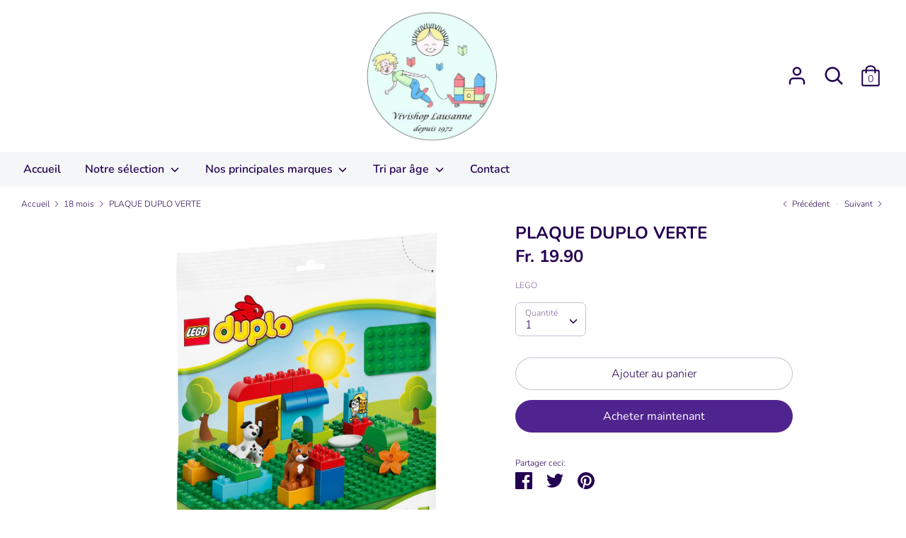

--- FILE ---
content_type: text/html; charset=utf-8
request_url: https://vivishop.ch/collections/18-mois/products/53
body_size: 18445
content:
<!doctype html>
<html class="no-js supports-no-cookies" lang="fr">
<head>
  <!-- Boost 1.6.3 -->
  <meta charset="utf-8">
  <meta http-equiv="X-UA-Compatible" content="IE=edge">
  <meta name="viewport" content="width=device-width,initial-scale=1">
  <meta name="theme-color" content="#50248f">
  <link rel="canonical" href="https://vivishop.ch/products/53">

  

  
  <title>
    PLAQUE DUPLO VERTE
    
    
    
      &ndash; Vivishop Lausanne
    
  </title>

  

  


<meta property="og:site_name" content="Vivishop Lausanne">
<meta property="og:url" content="https://vivishop.ch/products/53">
<meta property="og:title" content="PLAQUE DUPLO VERTE">
<meta property="og:type" content="product">
<meta property="og:description" content="Vivishop Lausanne">

  <meta property="og:price:amount" content="19.90">
  <meta property="og:price:currency" content="CHF">

<meta property="og:image" content="http://vivishop.ch/cdn/shop/products/53_1200x1200.jpg?v=1603294962">
      <meta property="og:image:width" content="1089">
      <meta property="og:image:height" content="1200">
    
<meta property="og:image:secure_url" content="https://vivishop.ch/cdn/shop/products/53_1200x1200.jpg?v=1603294962">


<meta name="twitter:card" content="summary_large_image">
<meta name="twitter:title" content="PLAQUE DUPLO VERTE">
<meta name="twitter:description" content="Vivishop Lausanne">


  <link href="//vivishop.ch/cdn/shop/t/3/assets/styles.css?v=119705754887896500171763917686" rel="stylesheet" type="text/css" media="all" />

  <script>
    document.documentElement.className = document.documentElement.className.replace('no-js', 'js');
    window.theme = window.theme || {};
    window.slate = window.slate || {};
    theme.moneyFormat = "Fr. {{amount}}",
    theme.strings = {
      addToCart: "Ajouter au panier",
      unavailable: "Non disponible",
      addressError: "Vous ne trouvez pas cette adresse",
      addressNoResults: "Aucun résultat pour cette adresse",
      addressQueryLimit: "Vous avez dépassé la limite de Google utilisation de l'API. Envisager la mise à niveau à un \u003ca href=\"https:\/\/developers.google.com\/maps\/premium\/usage-limits\"\u003erégime spécial\u003c\/a\u003e.",
      authError: "Il y avait un problème authentifier votre compte Google Maps.",
      addingToCart: "Ajouter",
      addedToCart: "Ajoutée",
      addedToCartPopupTitle: "Ajoutée:",
      addedToCartPopupItems: "Quantité",
      addedToCartPopupSubtotal: "Sous-total",
      addedToCartPopupGoToCart: "Procéder au paiement",
      cartTermsNotChecked: "Vous devez accepter les termes et conditions avant de continuer.",
      searchLoading: "le bourrage",
      searchMoreResults: "Afficher tous les résultats",
      searchNoResults: "Aucun résultat",
      priceFrom: "À partir de",
      quantityTooHigh: "Vous ne pouvez en avoir que {{ quantity }} dans votre panier",
      onSale: "En solde",
      soldOut: "Épuisé",
      unitPriceSeparator: " \/ ",
      close: "Fermer",
      cart_shipping_calculator_hide_calculator: "Masquer le calculateur d\u0026#39;expédition",
      cart_shipping_calculator_title: "Obtenir des estimations d\u0026#39;expédition",
      cart_general_hide_note: "Masquer les instructions pour le vendeur",
      cart_general_show_note: "Ajouter des instructions pour le vendeur",
      previous: "Précédente",
      next: "Suivante"
    }
    theme.routes = {
      account_login_url: '/account/login',
      account_register_url: '/account/register',
      account_addresses_url: '/account/addresses',
      search_url: '/search',
      cart_url: '/cart',
      cart_add_url: '/cart/add',
      cart_change_url: '/cart/change',
      product_recommendations_url: '/recommendations/products'
    }
    theme.settings = {
      uniformProductGridImagesEnabled: false,
      soldLabelEnabled: true,
      saleLabelEnabled: true,
      gridShowVendor: true
    }
  </script>

  

  <script src="//vivishop.ch/cdn/shop/t/3/assets/vendor.js?v=157935062552863678721603733336" defer="defer"></script>
  <script src="//vivishop.ch/cdn/shop/t/3/assets/theme.js?v=152695904596143882421603733336" defer="defer"></script>

  <script>window.performance && window.performance.mark && window.performance.mark('shopify.content_for_header.start');</script><meta id="shopify-digital-wallet" name="shopify-digital-wallet" content="/45377585318/digital_wallets/dialog">
<link rel="alternate" type="application/json+oembed" href="https://vivishop.ch/products/53.oembed">
<script async="async" src="/checkouts/internal/preloads.js?locale=fr-CH"></script>
<script id="shopify-features" type="application/json">{"accessToken":"57b6129e1e7dc31f3998a0dcb81017bf","betas":["rich-media-storefront-analytics"],"domain":"vivishop.ch","predictiveSearch":true,"shopId":45377585318,"locale":"fr"}</script>
<script>var Shopify = Shopify || {};
Shopify.shop = "magasin-vivishop.myshopify.com";
Shopify.locale = "fr";
Shopify.currency = {"active":"CHF","rate":"1.0"};
Shopify.country = "CH";
Shopify.theme = {"name":"Copie de Boost","id":114397708454,"schema_name":"Boost","schema_version":"1.6.3","theme_store_id":863,"role":"main"};
Shopify.theme.handle = "null";
Shopify.theme.style = {"id":null,"handle":null};
Shopify.cdnHost = "vivishop.ch/cdn";
Shopify.routes = Shopify.routes || {};
Shopify.routes.root = "/";</script>
<script type="module">!function(o){(o.Shopify=o.Shopify||{}).modules=!0}(window);</script>
<script>!function(o){function n(){var o=[];function n(){o.push(Array.prototype.slice.apply(arguments))}return n.q=o,n}var t=o.Shopify=o.Shopify||{};t.loadFeatures=n(),t.autoloadFeatures=n()}(window);</script>
<script id="shop-js-analytics" type="application/json">{"pageType":"product"}</script>
<script defer="defer" async type="module" src="//vivishop.ch/cdn/shopifycloud/shop-js/modules/v2/client.init-shop-cart-sync_INwxTpsh.fr.esm.js"></script>
<script defer="defer" async type="module" src="//vivishop.ch/cdn/shopifycloud/shop-js/modules/v2/chunk.common_YNAa1F1g.esm.js"></script>
<script type="module">
  await import("//vivishop.ch/cdn/shopifycloud/shop-js/modules/v2/client.init-shop-cart-sync_INwxTpsh.fr.esm.js");
await import("//vivishop.ch/cdn/shopifycloud/shop-js/modules/v2/chunk.common_YNAa1F1g.esm.js");

  window.Shopify.SignInWithShop?.initShopCartSync?.({"fedCMEnabled":true,"windoidEnabled":true});

</script>
<script id="__st">var __st={"a":45377585318,"offset":3600,"reqid":"f4041df3-9a21-4f0e-afd6-eec8874c9c7f-1768976919","pageurl":"vivishop.ch\/collections\/18-mois\/products\/53","u":"067e4ffccb91","p":"product","rtyp":"product","rid":5859987423398};</script>
<script>window.ShopifyPaypalV4VisibilityTracking = true;</script>
<script id="captcha-bootstrap">!function(){'use strict';const t='contact',e='account',n='new_comment',o=[[t,t],['blogs',n],['comments',n],[t,'customer']],c=[[e,'customer_login'],[e,'guest_login'],[e,'recover_customer_password'],[e,'create_customer']],r=t=>t.map((([t,e])=>`form[action*='/${t}']:not([data-nocaptcha='true']) input[name='form_type'][value='${e}']`)).join(','),a=t=>()=>t?[...document.querySelectorAll(t)].map((t=>t.form)):[];function s(){const t=[...o],e=r(t);return a(e)}const i='password',u='form_key',d=['recaptcha-v3-token','g-recaptcha-response','h-captcha-response',i],f=()=>{try{return window.sessionStorage}catch{return}},m='__shopify_v',_=t=>t.elements[u];function p(t,e,n=!1){try{const o=window.sessionStorage,c=JSON.parse(o.getItem(e)),{data:r}=function(t){const{data:e,action:n}=t;return t[m]||n?{data:e,action:n}:{data:t,action:n}}(c);for(const[e,n]of Object.entries(r))t.elements[e]&&(t.elements[e].value=n);n&&o.removeItem(e)}catch(o){console.error('form repopulation failed',{error:o})}}const l='form_type',E='cptcha';function T(t){t.dataset[E]=!0}const w=window,h=w.document,L='Shopify',v='ce_forms',y='captcha';let A=!1;((t,e)=>{const n=(g='f06e6c50-85a8-45c8-87d0-21a2b65856fe',I='https://cdn.shopify.com/shopifycloud/storefront-forms-hcaptcha/ce_storefront_forms_captcha_hcaptcha.v1.5.2.iife.js',D={infoText:'Protégé par hCaptcha',privacyText:'Confidentialité',termsText:'Conditions'},(t,e,n)=>{const o=w[L][v],c=o.bindForm;if(c)return c(t,g,e,D).then(n);var r;o.q.push([[t,g,e,D],n]),r=I,A||(h.body.append(Object.assign(h.createElement('script'),{id:'captcha-provider',async:!0,src:r})),A=!0)});var g,I,D;w[L]=w[L]||{},w[L][v]=w[L][v]||{},w[L][v].q=[],w[L][y]=w[L][y]||{},w[L][y].protect=function(t,e){n(t,void 0,e),T(t)},Object.freeze(w[L][y]),function(t,e,n,w,h,L){const[v,y,A,g]=function(t,e,n){const i=e?o:[],u=t?c:[],d=[...i,...u],f=r(d),m=r(i),_=r(d.filter((([t,e])=>n.includes(e))));return[a(f),a(m),a(_),s()]}(w,h,L),I=t=>{const e=t.target;return e instanceof HTMLFormElement?e:e&&e.form},D=t=>v().includes(t);t.addEventListener('submit',(t=>{const e=I(t);if(!e)return;const n=D(e)&&!e.dataset.hcaptchaBound&&!e.dataset.recaptchaBound,o=_(e),c=g().includes(e)&&(!o||!o.value);(n||c)&&t.preventDefault(),c&&!n&&(function(t){try{if(!f())return;!function(t){const e=f();if(!e)return;const n=_(t);if(!n)return;const o=n.value;o&&e.removeItem(o)}(t);const e=Array.from(Array(32),(()=>Math.random().toString(36)[2])).join('');!function(t,e){_(t)||t.append(Object.assign(document.createElement('input'),{type:'hidden',name:u})),t.elements[u].value=e}(t,e),function(t,e){const n=f();if(!n)return;const o=[...t.querySelectorAll(`input[type='${i}']`)].map((({name:t})=>t)),c=[...d,...o],r={};for(const[a,s]of new FormData(t).entries())c.includes(a)||(r[a]=s);n.setItem(e,JSON.stringify({[m]:1,action:t.action,data:r}))}(t,e)}catch(e){console.error('failed to persist form',e)}}(e),e.submit())}));const S=(t,e)=>{t&&!t.dataset[E]&&(n(t,e.some((e=>e===t))),T(t))};for(const o of['focusin','change'])t.addEventListener(o,(t=>{const e=I(t);D(e)&&S(e,y())}));const B=e.get('form_key'),M=e.get(l),P=B&&M;t.addEventListener('DOMContentLoaded',(()=>{const t=y();if(P)for(const e of t)e.elements[l].value===M&&p(e,B);[...new Set([...A(),...v().filter((t=>'true'===t.dataset.shopifyCaptcha))])].forEach((e=>S(e,t)))}))}(h,new URLSearchParams(w.location.search),n,t,e,['guest_login'])})(!0,!0)}();</script>
<script integrity="sha256-4kQ18oKyAcykRKYeNunJcIwy7WH5gtpwJnB7kiuLZ1E=" data-source-attribution="shopify.loadfeatures" defer="defer" src="//vivishop.ch/cdn/shopifycloud/storefront/assets/storefront/load_feature-a0a9edcb.js" crossorigin="anonymous"></script>
<script data-source-attribution="shopify.dynamic_checkout.dynamic.init">var Shopify=Shopify||{};Shopify.PaymentButton=Shopify.PaymentButton||{isStorefrontPortableWallets:!0,init:function(){window.Shopify.PaymentButton.init=function(){};var t=document.createElement("script");t.src="https://vivishop.ch/cdn/shopifycloud/portable-wallets/latest/portable-wallets.fr.js",t.type="module",document.head.appendChild(t)}};
</script>
<script data-source-attribution="shopify.dynamic_checkout.buyer_consent">
  function portableWalletsHideBuyerConsent(e){var t=document.getElementById("shopify-buyer-consent"),n=document.getElementById("shopify-subscription-policy-button");t&&n&&(t.classList.add("hidden"),t.setAttribute("aria-hidden","true"),n.removeEventListener("click",e))}function portableWalletsShowBuyerConsent(e){var t=document.getElementById("shopify-buyer-consent"),n=document.getElementById("shopify-subscription-policy-button");t&&n&&(t.classList.remove("hidden"),t.removeAttribute("aria-hidden"),n.addEventListener("click",e))}window.Shopify?.PaymentButton&&(window.Shopify.PaymentButton.hideBuyerConsent=portableWalletsHideBuyerConsent,window.Shopify.PaymentButton.showBuyerConsent=portableWalletsShowBuyerConsent);
</script>
<script>
  function portableWalletsCleanup(e){e&&e.src&&console.error("Failed to load portable wallets script "+e.src);var t=document.querySelectorAll("shopify-accelerated-checkout .shopify-payment-button__skeleton, shopify-accelerated-checkout-cart .wallet-cart-button__skeleton"),e=document.getElementById("shopify-buyer-consent");for(let e=0;e<t.length;e++)t[e].remove();e&&e.remove()}function portableWalletsNotLoadedAsModule(e){e instanceof ErrorEvent&&"string"==typeof e.message&&e.message.includes("import.meta")&&"string"==typeof e.filename&&e.filename.includes("portable-wallets")&&(window.removeEventListener("error",portableWalletsNotLoadedAsModule),window.Shopify.PaymentButton.failedToLoad=e,"loading"===document.readyState?document.addEventListener("DOMContentLoaded",window.Shopify.PaymentButton.init):window.Shopify.PaymentButton.init())}window.addEventListener("error",portableWalletsNotLoadedAsModule);
</script>

<script type="module" src="https://vivishop.ch/cdn/shopifycloud/portable-wallets/latest/portable-wallets.fr.js" onError="portableWalletsCleanup(this)" crossorigin="anonymous"></script>
<script nomodule>
  document.addEventListener("DOMContentLoaded", portableWalletsCleanup);
</script>

<link id="shopify-accelerated-checkout-styles" rel="stylesheet" media="screen" href="https://vivishop.ch/cdn/shopifycloud/portable-wallets/latest/accelerated-checkout-backwards-compat.css" crossorigin="anonymous">
<style id="shopify-accelerated-checkout-cart">
        #shopify-buyer-consent {
  margin-top: 1em;
  display: inline-block;
  width: 100%;
}

#shopify-buyer-consent.hidden {
  display: none;
}

#shopify-subscription-policy-button {
  background: none;
  border: none;
  padding: 0;
  text-decoration: underline;
  font-size: inherit;
  cursor: pointer;
}

#shopify-subscription-policy-button::before {
  box-shadow: none;
}

      </style>
<script id="sections-script" data-sections="product-recommendations" defer="defer" src="//vivishop.ch/cdn/shop/t/3/compiled_assets/scripts.js?v=128"></script>
<script>window.performance && window.performance.mark && window.performance.mark('shopify.content_for_header.end');</script>
<link href="https://monorail-edge.shopifysvc.com" rel="dns-prefetch">
<script>(function(){if ("sendBeacon" in navigator && "performance" in window) {try {var session_token_from_headers = performance.getEntriesByType('navigation')[0].serverTiming.find(x => x.name == '_s').description;} catch {var session_token_from_headers = undefined;}var session_cookie_matches = document.cookie.match(/_shopify_s=([^;]*)/);var session_token_from_cookie = session_cookie_matches && session_cookie_matches.length === 2 ? session_cookie_matches[1] : "";var session_token = session_token_from_headers || session_token_from_cookie || "";function handle_abandonment_event(e) {var entries = performance.getEntries().filter(function(entry) {return /monorail-edge.shopifysvc.com/.test(entry.name);});if (!window.abandonment_tracked && entries.length === 0) {window.abandonment_tracked = true;var currentMs = Date.now();var navigation_start = performance.timing.navigationStart;var payload = {shop_id: 45377585318,url: window.location.href,navigation_start,duration: currentMs - navigation_start,session_token,page_type: "product"};window.navigator.sendBeacon("https://monorail-edge.shopifysvc.com/v1/produce", JSON.stringify({schema_id: "online_store_buyer_site_abandonment/1.1",payload: payload,metadata: {event_created_at_ms: currentMs,event_sent_at_ms: currentMs}}));}}window.addEventListener('pagehide', handle_abandonment_event);}}());</script>
<script id="web-pixels-manager-setup">(function e(e,d,r,n,o){if(void 0===o&&(o={}),!Boolean(null===(a=null===(i=window.Shopify)||void 0===i?void 0:i.analytics)||void 0===a?void 0:a.replayQueue)){var i,a;window.Shopify=window.Shopify||{};var t=window.Shopify;t.analytics=t.analytics||{};var s=t.analytics;s.replayQueue=[],s.publish=function(e,d,r){return s.replayQueue.push([e,d,r]),!0};try{self.performance.mark("wpm:start")}catch(e){}var l=function(){var e={modern:/Edge?\/(1{2}[4-9]|1[2-9]\d|[2-9]\d{2}|\d{4,})\.\d+(\.\d+|)|Firefox\/(1{2}[4-9]|1[2-9]\d|[2-9]\d{2}|\d{4,})\.\d+(\.\d+|)|Chrom(ium|e)\/(9{2}|\d{3,})\.\d+(\.\d+|)|(Maci|X1{2}).+ Version\/(15\.\d+|(1[6-9]|[2-9]\d|\d{3,})\.\d+)([,.]\d+|)( \(\w+\)|)( Mobile\/\w+|) Safari\/|Chrome.+OPR\/(9{2}|\d{3,})\.\d+\.\d+|(CPU[ +]OS|iPhone[ +]OS|CPU[ +]iPhone|CPU IPhone OS|CPU iPad OS)[ +]+(15[._]\d+|(1[6-9]|[2-9]\d|\d{3,})[._]\d+)([._]\d+|)|Android:?[ /-](13[3-9]|1[4-9]\d|[2-9]\d{2}|\d{4,})(\.\d+|)(\.\d+|)|Android.+Firefox\/(13[5-9]|1[4-9]\d|[2-9]\d{2}|\d{4,})\.\d+(\.\d+|)|Android.+Chrom(ium|e)\/(13[3-9]|1[4-9]\d|[2-9]\d{2}|\d{4,})\.\d+(\.\d+|)|SamsungBrowser\/([2-9]\d|\d{3,})\.\d+/,legacy:/Edge?\/(1[6-9]|[2-9]\d|\d{3,})\.\d+(\.\d+|)|Firefox\/(5[4-9]|[6-9]\d|\d{3,})\.\d+(\.\d+|)|Chrom(ium|e)\/(5[1-9]|[6-9]\d|\d{3,})\.\d+(\.\d+|)([\d.]+$|.*Safari\/(?![\d.]+ Edge\/[\d.]+$))|(Maci|X1{2}).+ Version\/(10\.\d+|(1[1-9]|[2-9]\d|\d{3,})\.\d+)([,.]\d+|)( \(\w+\)|)( Mobile\/\w+|) Safari\/|Chrome.+OPR\/(3[89]|[4-9]\d|\d{3,})\.\d+\.\d+|(CPU[ +]OS|iPhone[ +]OS|CPU[ +]iPhone|CPU IPhone OS|CPU iPad OS)[ +]+(10[._]\d+|(1[1-9]|[2-9]\d|\d{3,})[._]\d+)([._]\d+|)|Android:?[ /-](13[3-9]|1[4-9]\d|[2-9]\d{2}|\d{4,})(\.\d+|)(\.\d+|)|Mobile Safari.+OPR\/([89]\d|\d{3,})\.\d+\.\d+|Android.+Firefox\/(13[5-9]|1[4-9]\d|[2-9]\d{2}|\d{4,})\.\d+(\.\d+|)|Android.+Chrom(ium|e)\/(13[3-9]|1[4-9]\d|[2-9]\d{2}|\d{4,})\.\d+(\.\d+|)|Android.+(UC? ?Browser|UCWEB|U3)[ /]?(15\.([5-9]|\d{2,})|(1[6-9]|[2-9]\d|\d{3,})\.\d+)\.\d+|SamsungBrowser\/(5\.\d+|([6-9]|\d{2,})\.\d+)|Android.+MQ{2}Browser\/(14(\.(9|\d{2,})|)|(1[5-9]|[2-9]\d|\d{3,})(\.\d+|))(\.\d+|)|K[Aa][Ii]OS\/(3\.\d+|([4-9]|\d{2,})\.\d+)(\.\d+|)/},d=e.modern,r=e.legacy,n=navigator.userAgent;return n.match(d)?"modern":n.match(r)?"legacy":"unknown"}(),u="modern"===l?"modern":"legacy",c=(null!=n?n:{modern:"",legacy:""})[u],f=function(e){return[e.baseUrl,"/wpm","/b",e.hashVersion,"modern"===e.buildTarget?"m":"l",".js"].join("")}({baseUrl:d,hashVersion:r,buildTarget:u}),m=function(e){var d=e.version,r=e.bundleTarget,n=e.surface,o=e.pageUrl,i=e.monorailEndpoint;return{emit:function(e){var a=e.status,t=e.errorMsg,s=(new Date).getTime(),l=JSON.stringify({metadata:{event_sent_at_ms:s},events:[{schema_id:"web_pixels_manager_load/3.1",payload:{version:d,bundle_target:r,page_url:o,status:a,surface:n,error_msg:t},metadata:{event_created_at_ms:s}}]});if(!i)return console&&console.warn&&console.warn("[Web Pixels Manager] No Monorail endpoint provided, skipping logging."),!1;try{return self.navigator.sendBeacon.bind(self.navigator)(i,l)}catch(e){}var u=new XMLHttpRequest;try{return u.open("POST",i,!0),u.setRequestHeader("Content-Type","text/plain"),u.send(l),!0}catch(e){return console&&console.warn&&console.warn("[Web Pixels Manager] Got an unhandled error while logging to Monorail."),!1}}}}({version:r,bundleTarget:l,surface:e.surface,pageUrl:self.location.href,monorailEndpoint:e.monorailEndpoint});try{o.browserTarget=l,function(e){var d=e.src,r=e.async,n=void 0===r||r,o=e.onload,i=e.onerror,a=e.sri,t=e.scriptDataAttributes,s=void 0===t?{}:t,l=document.createElement("script"),u=document.querySelector("head"),c=document.querySelector("body");if(l.async=n,l.src=d,a&&(l.integrity=a,l.crossOrigin="anonymous"),s)for(var f in s)if(Object.prototype.hasOwnProperty.call(s,f))try{l.dataset[f]=s[f]}catch(e){}if(o&&l.addEventListener("load",o),i&&l.addEventListener("error",i),u)u.appendChild(l);else{if(!c)throw new Error("Did not find a head or body element to append the script");c.appendChild(l)}}({src:f,async:!0,onload:function(){if(!function(){var e,d;return Boolean(null===(d=null===(e=window.Shopify)||void 0===e?void 0:e.analytics)||void 0===d?void 0:d.initialized)}()){var d=window.webPixelsManager.init(e)||void 0;if(d){var r=window.Shopify.analytics;r.replayQueue.forEach((function(e){var r=e[0],n=e[1],o=e[2];d.publishCustomEvent(r,n,o)})),r.replayQueue=[],r.publish=d.publishCustomEvent,r.visitor=d.visitor,r.initialized=!0}}},onerror:function(){return m.emit({status:"failed",errorMsg:"".concat(f," has failed to load")})},sri:function(e){var d=/^sha384-[A-Za-z0-9+/=]+$/;return"string"==typeof e&&d.test(e)}(c)?c:"",scriptDataAttributes:o}),m.emit({status:"loading"})}catch(e){m.emit({status:"failed",errorMsg:(null==e?void 0:e.message)||"Unknown error"})}}})({shopId: 45377585318,storefrontBaseUrl: "https://vivishop.ch",extensionsBaseUrl: "https://extensions.shopifycdn.com/cdn/shopifycloud/web-pixels-manager",monorailEndpoint: "https://monorail-edge.shopifysvc.com/unstable/produce_batch",surface: "storefront-renderer",enabledBetaFlags: ["2dca8a86"],webPixelsConfigList: [{"id":"shopify-app-pixel","configuration":"{}","eventPayloadVersion":"v1","runtimeContext":"STRICT","scriptVersion":"0450","apiClientId":"shopify-pixel","type":"APP","privacyPurposes":["ANALYTICS","MARKETING"]},{"id":"shopify-custom-pixel","eventPayloadVersion":"v1","runtimeContext":"LAX","scriptVersion":"0450","apiClientId":"shopify-pixel","type":"CUSTOM","privacyPurposes":["ANALYTICS","MARKETING"]}],isMerchantRequest: false,initData: {"shop":{"name":"Vivishop Lausanne","paymentSettings":{"currencyCode":"CHF"},"myshopifyDomain":"magasin-vivishop.myshopify.com","countryCode":"CH","storefrontUrl":"https:\/\/vivishop.ch"},"customer":null,"cart":null,"checkout":null,"productVariants":[{"price":{"amount":19.9,"currencyCode":"CHF"},"product":{"title":"PLAQUE DUPLO VERTE","vendor":"LEGO","id":"5859987423398","untranslatedTitle":"PLAQUE DUPLO VERTE","url":"\/products\/53","type":"Activités manuelles et créatives"},"id":"36755906691238","image":{"src":"\/\/vivishop.ch\/cdn\/shop\/products\/53.jpg?v=1603294962"},"sku":"","title":"Default Title","untranslatedTitle":"Default Title"}],"purchasingCompany":null},},"https://vivishop.ch/cdn","fcfee988w5aeb613cpc8e4bc33m6693e112",{"modern":"","legacy":""},{"shopId":"45377585318","storefrontBaseUrl":"https:\/\/vivishop.ch","extensionBaseUrl":"https:\/\/extensions.shopifycdn.com\/cdn\/shopifycloud\/web-pixels-manager","surface":"storefront-renderer","enabledBetaFlags":"[\"2dca8a86\"]","isMerchantRequest":"false","hashVersion":"fcfee988w5aeb613cpc8e4bc33m6693e112","publish":"custom","events":"[[\"page_viewed\",{}],[\"product_viewed\",{\"productVariant\":{\"price\":{\"amount\":19.9,\"currencyCode\":\"CHF\"},\"product\":{\"title\":\"PLAQUE DUPLO VERTE\",\"vendor\":\"LEGO\",\"id\":\"5859987423398\",\"untranslatedTitle\":\"PLAQUE DUPLO VERTE\",\"url\":\"\/products\/53\",\"type\":\"Activités manuelles et créatives\"},\"id\":\"36755906691238\",\"image\":{\"src\":\"\/\/vivishop.ch\/cdn\/shop\/products\/53.jpg?v=1603294962\"},\"sku\":\"\",\"title\":\"Default Title\",\"untranslatedTitle\":\"Default Title\"}}]]"});</script><script>
  window.ShopifyAnalytics = window.ShopifyAnalytics || {};
  window.ShopifyAnalytics.meta = window.ShopifyAnalytics.meta || {};
  window.ShopifyAnalytics.meta.currency = 'CHF';
  var meta = {"product":{"id":5859987423398,"gid":"gid:\/\/shopify\/Product\/5859987423398","vendor":"LEGO","type":"Activités manuelles et créatives","handle":"53","variants":[{"id":36755906691238,"price":1990,"name":"PLAQUE DUPLO VERTE","public_title":null,"sku":""}],"remote":false},"page":{"pageType":"product","resourceType":"product","resourceId":5859987423398,"requestId":"f4041df3-9a21-4f0e-afd6-eec8874c9c7f-1768976919"}};
  for (var attr in meta) {
    window.ShopifyAnalytics.meta[attr] = meta[attr];
  }
</script>
<script class="analytics">
  (function () {
    var customDocumentWrite = function(content) {
      var jquery = null;

      if (window.jQuery) {
        jquery = window.jQuery;
      } else if (window.Checkout && window.Checkout.$) {
        jquery = window.Checkout.$;
      }

      if (jquery) {
        jquery('body').append(content);
      }
    };

    var hasLoggedConversion = function(token) {
      if (token) {
        return document.cookie.indexOf('loggedConversion=' + token) !== -1;
      }
      return false;
    }

    var setCookieIfConversion = function(token) {
      if (token) {
        var twoMonthsFromNow = new Date(Date.now());
        twoMonthsFromNow.setMonth(twoMonthsFromNow.getMonth() + 2);

        document.cookie = 'loggedConversion=' + token + '; expires=' + twoMonthsFromNow;
      }
    }

    var trekkie = window.ShopifyAnalytics.lib = window.trekkie = window.trekkie || [];
    if (trekkie.integrations) {
      return;
    }
    trekkie.methods = [
      'identify',
      'page',
      'ready',
      'track',
      'trackForm',
      'trackLink'
    ];
    trekkie.factory = function(method) {
      return function() {
        var args = Array.prototype.slice.call(arguments);
        args.unshift(method);
        trekkie.push(args);
        return trekkie;
      };
    };
    for (var i = 0; i < trekkie.methods.length; i++) {
      var key = trekkie.methods[i];
      trekkie[key] = trekkie.factory(key);
    }
    trekkie.load = function(config) {
      trekkie.config = config || {};
      trekkie.config.initialDocumentCookie = document.cookie;
      var first = document.getElementsByTagName('script')[0];
      var script = document.createElement('script');
      script.type = 'text/javascript';
      script.onerror = function(e) {
        var scriptFallback = document.createElement('script');
        scriptFallback.type = 'text/javascript';
        scriptFallback.onerror = function(error) {
                var Monorail = {
      produce: function produce(monorailDomain, schemaId, payload) {
        var currentMs = new Date().getTime();
        var event = {
          schema_id: schemaId,
          payload: payload,
          metadata: {
            event_created_at_ms: currentMs,
            event_sent_at_ms: currentMs
          }
        };
        return Monorail.sendRequest("https://" + monorailDomain + "/v1/produce", JSON.stringify(event));
      },
      sendRequest: function sendRequest(endpointUrl, payload) {
        // Try the sendBeacon API
        if (window && window.navigator && typeof window.navigator.sendBeacon === 'function' && typeof window.Blob === 'function' && !Monorail.isIos12()) {
          var blobData = new window.Blob([payload], {
            type: 'text/plain'
          });

          if (window.navigator.sendBeacon(endpointUrl, blobData)) {
            return true;
          } // sendBeacon was not successful

        } // XHR beacon

        var xhr = new XMLHttpRequest();

        try {
          xhr.open('POST', endpointUrl);
          xhr.setRequestHeader('Content-Type', 'text/plain');
          xhr.send(payload);
        } catch (e) {
          console.log(e);
        }

        return false;
      },
      isIos12: function isIos12() {
        return window.navigator.userAgent.lastIndexOf('iPhone; CPU iPhone OS 12_') !== -1 || window.navigator.userAgent.lastIndexOf('iPad; CPU OS 12_') !== -1;
      }
    };
    Monorail.produce('monorail-edge.shopifysvc.com',
      'trekkie_storefront_load_errors/1.1',
      {shop_id: 45377585318,
      theme_id: 114397708454,
      app_name: "storefront",
      context_url: window.location.href,
      source_url: "//vivishop.ch/cdn/s/trekkie.storefront.cd680fe47e6c39ca5d5df5f0a32d569bc48c0f27.min.js"});

        };
        scriptFallback.async = true;
        scriptFallback.src = '//vivishop.ch/cdn/s/trekkie.storefront.cd680fe47e6c39ca5d5df5f0a32d569bc48c0f27.min.js';
        first.parentNode.insertBefore(scriptFallback, first);
      };
      script.async = true;
      script.src = '//vivishop.ch/cdn/s/trekkie.storefront.cd680fe47e6c39ca5d5df5f0a32d569bc48c0f27.min.js';
      first.parentNode.insertBefore(script, first);
    };
    trekkie.load(
      {"Trekkie":{"appName":"storefront","development":false,"defaultAttributes":{"shopId":45377585318,"isMerchantRequest":null,"themeId":114397708454,"themeCityHash":"17443990189359489628","contentLanguage":"fr","currency":"CHF","eventMetadataId":"38a6909c-1898-42c7-8217-587adc354ede"},"isServerSideCookieWritingEnabled":true,"monorailRegion":"shop_domain","enabledBetaFlags":["65f19447"]},"Session Attribution":{},"S2S":{"facebookCapiEnabled":false,"source":"trekkie-storefront-renderer","apiClientId":580111}}
    );

    var loaded = false;
    trekkie.ready(function() {
      if (loaded) return;
      loaded = true;

      window.ShopifyAnalytics.lib = window.trekkie;

      var originalDocumentWrite = document.write;
      document.write = customDocumentWrite;
      try { window.ShopifyAnalytics.merchantGoogleAnalytics.call(this); } catch(error) {};
      document.write = originalDocumentWrite;

      window.ShopifyAnalytics.lib.page(null,{"pageType":"product","resourceType":"product","resourceId":5859987423398,"requestId":"f4041df3-9a21-4f0e-afd6-eec8874c9c7f-1768976919","shopifyEmitted":true});

      var match = window.location.pathname.match(/checkouts\/(.+)\/(thank_you|post_purchase)/)
      var token = match? match[1]: undefined;
      if (!hasLoggedConversion(token)) {
        setCookieIfConversion(token);
        window.ShopifyAnalytics.lib.track("Viewed Product",{"currency":"CHF","variantId":36755906691238,"productId":5859987423398,"productGid":"gid:\/\/shopify\/Product\/5859987423398","name":"PLAQUE DUPLO VERTE","price":"19.90","sku":"","brand":"LEGO","variant":null,"category":"Activités manuelles et créatives","nonInteraction":true,"remote":false},undefined,undefined,{"shopifyEmitted":true});
      window.ShopifyAnalytics.lib.track("monorail:\/\/trekkie_storefront_viewed_product\/1.1",{"currency":"CHF","variantId":36755906691238,"productId":5859987423398,"productGid":"gid:\/\/shopify\/Product\/5859987423398","name":"PLAQUE DUPLO VERTE","price":"19.90","sku":"","brand":"LEGO","variant":null,"category":"Activités manuelles et créatives","nonInteraction":true,"remote":false,"referer":"https:\/\/vivishop.ch\/collections\/18-mois\/products\/53"});
      }
    });


        var eventsListenerScript = document.createElement('script');
        eventsListenerScript.async = true;
        eventsListenerScript.src = "//vivishop.ch/cdn/shopifycloud/storefront/assets/shop_events_listener-3da45d37.js";
        document.getElementsByTagName('head')[0].appendChild(eventsListenerScript);

})();</script>
<script
  defer
  src="https://vivishop.ch/cdn/shopifycloud/perf-kit/shopify-perf-kit-3.0.4.min.js"
  data-application="storefront-renderer"
  data-shop-id="45377585318"
  data-render-region="gcp-us-east1"
  data-page-type="product"
  data-theme-instance-id="114397708454"
  data-theme-name="Boost"
  data-theme-version="1.6.3"
  data-monorail-region="shop_domain"
  data-resource-timing-sampling-rate="10"
  data-shs="true"
  data-shs-beacon="true"
  data-shs-export-with-fetch="true"
  data-shs-logs-sample-rate="1"
  data-shs-beacon-endpoint="https://vivishop.ch/api/collect"
></script>
</head>

<body id="plaque-duplo-verte" class="template-product">

  <a class="in-page-link visually-hidden skip-link" href="#MainContent">Passer au contenu</a>

  <div id="shopify-section-header" class="shopify-section"><style>
  
    .store-logo--image {
      width: 200px;
    }
  
</style><div class="site-header " data-section-id="header" data-section-type="header" role="banner">

    

    <header class="header-content container">
      <div class="page-header page-width">

        <!-- LOGO / STORE NAME --><div class="h1 store-logo store-logo--image" itemscope itemtype="http://schema.org/Organization"><!-- DESKTOP LOGO -->
  <a href="/" itemprop="url" class="desktop-logo site-logo site-header__logo-image">
    <meta itemprop="name" content="Vivishop Lausanne"><img src="//vivishop.ch/cdn/shop/files/Logo_rond_400x.png?v=1614323767"
          alt="Vivishop Lausanne"
          itemprop="logo"></a>

  <!-- MOBILE LOGO -->
  <a href="/" itemprop="url" class="mobile-logo site-logo site-header__logo-image">
    <meta itemprop="name" content="Vivishop Lausanne"><img src="//vivishop.ch/cdn/shop/files/Logo_rond_400x.png?v=1614323767"
          alt="Vivishop Lausanne"
          itemprop="logo"></a></div>

        

        <div class="utils relative">
          <!-- MOBILE BURGER -->
          <button class="btn btn--plain burger-icon feather-icon js-mobile-menu-icon hide-for-search" aria-label="Basculer le menu">
            <svg aria-hidden="true" focusable="false" role="presentation" class="icon feather-menu" viewBox="0 0 24 24"><path d="M3 12h18M3 6h18M3 18h18"/></svg>
          </button>

          <!-- DESKTOP SEARCH -->
          
<!-- ACCOUNT -->
          
            <div class="utils__item customer-account hide-for-search">
              <a href="/account" class="customer-account__parent-link feather-icon icon--header" aria-haspopup="true" aria-expanded="false" aria-label="Compte"><svg aria-hidden="true" focusable="false" role="presentation" class="icon icon-account" viewBox="0 0 24 24"><path d="M20 21v-2a4 4 0 0 0-4-4H8a4 4 0 0 0-4 4v2"/><circle cx="12" cy="7" r="4"/></svg></a>
              <ul class="customer-account__menu">
                
                  <li class="customer-account__link customer-login">
                    <a href="/account/login">
                      Se connecter
                    </a>
                  </li>
                  <li class="customer-account__link customer-register">
                    <a href="/account/register">
                    Créer un compte
                    </a>
                  </li>
                
              </ul>
            </div>
          

          
          <!-- DESKTOP SEARCH -->
            <a href="/search" class="plain-link utils__item hide-for-search desktop-only js-search-form-open" aria-label="Chercher">
              <span class="feather-icon icon--header">
                <svg aria-hidden="true" focusable="false" role="presentation" class="icon feather-search" viewBox="0 0 24 24"><circle cx="10.5" cy="10.5" r="7.5"/><path d="M21 21l-5.2-5.2"/></svg>
              </span>
              <span class="icon-fallback-text">Recherche</span>
            </a>
            
            <div class="utils__item search-bar search-bar--fadein settings-closed-bar desktop-only live-search live-search--show-price">
  <div class="search-bar__container">
    <button class="btn btn--plain feather-icon icon--header search-form__icon js-search-form-open" aria-label="Ouvrir la recherche">
      <svg aria-hidden="true" focusable="false" role="presentation" class="icon feather-search" viewBox="0 0 24 24"><circle cx="10.5" cy="10.5" r="7.5"/><path d="M21 21l-5.2-5.2"/></svg>
    </button>
    <span class="icon-fallback-text">Recherche</span>

    <form class="search-form" action="/search" method="get" role="search" autocomplete="off">
      <input type="hidden" name="type" value="product" />
      <input type="hidden" name="options[prefix]" value="last" />
      <label for="closed-search-bar" class="label-hidden">
        Rechercher dans la boutique
      </label>
      <input type="search"
             name="q"
             id="closed-search-bar"
             value=""
             placeholder="Rechercher dans la boutique"
             class="search-form__input"
             autocomplete="off"
             autocorrect="off">
      <button type="submit" class="btn btn--plain search-form__button" aria-label="Chercher">
      </button>
    </form>

    
      <button class="btn btn--plain feather-icon icon--header search-form__icon js-search-form-close " aria-label="Fermer">
        <svg aria-hidden="true" focusable="false" role="presentation" class="icon feather-x" viewBox="0 0 24 24"><path d="M18 6L6 18M6 6l12 12"/></svg>
      </button>
      <span class="icon-fallback-text ">Fermer la recherche</span>
    

    <div class="search-bar__results">
    </div>
  </div>
</div>



          

          <!-- MOBILE SEARCH WHEN MENU IS CLOSED -->
          <div class="utils__item hide-for-search mobile-search">
            <a href="/search" class="plain-link feather-icon icon--header js-search-form-open" aria-label="Chercher">
              <svg aria-hidden="true" focusable="false" role="presentation" class="icon feather-search" viewBox="0 0 24 24"><circle cx="10.5" cy="10.5" r="7.5"/><path d="M21 21l-5.2-5.2"/></svg>
            </a>
            <span class="icon-fallback-text">Recherche</span>
          </div>
          <div class="utils__item search-bar search-bar--fadein mobile-search">
  <div class="search-bar__container">
    <button class="btn btn--plain feather-icon icon--header search-form__icon js-search-form-open" aria-label="Ouvrir la recherche">
      <svg aria-hidden="true" focusable="false" role="presentation" class="icon feather-search" viewBox="0 0 24 24"><circle cx="10.5" cy="10.5" r="7.5"/><path d="M21 21l-5.2-5.2"/></svg>
    </button>
    <span class="icon-fallback-text">Recherche</span>

    <form class="search-form" action="/search" method="get" role="search" autocomplete="off">
      <input type="hidden" name="type" value="product" />
      <input type="hidden" name="options[prefix]" value="last" />
      <label for="mobile-search-bar" class="label-hidden">
        Rechercher dans la boutique
      </label>
      <input type="search"
             name="q"
             id="mobile-search-bar"
             value=""
             placeholder="Rechercher dans la boutique"
             class="search-form__input"
             autocomplete="off"
             autocorrect="off">
      <button type="submit" class="btn btn--plain search-form__button" aria-label="Chercher">
      </button>
    </form>

    
      <button class="btn btn--plain feather-icon icon--header search-form__icon js-search-form-close " aria-label="Fermer">
        <svg aria-hidden="true" focusable="false" role="presentation" class="icon feather-x" viewBox="0 0 24 24"><path d="M18 6L6 18M6 6l12 12"/></svg>
      </button>
      <span class="icon-fallback-text ">Fermer la recherche</span>
    

    <div class="search-bar__results">
    </div>
  </div>
</div>





          <!-- CART -->
          
          
          <div class="utils__item header-cart hide-for-search">
            <a href="/cart">
              <span class="feather-icon icon--header"><svg aria-hidden="true" focusable="false" role="presentation" class="icon feather-bag" viewBox="0 0 24 28"><rect x="1" y="7" width="22" height="20" rx="2" ry="2"/><path d="M6 10V6a5 4 2 0 1 12 0v4"/></svg></span>
              <span class="header-cart__count">0</span>
            </a>
            
          </div>
          
        </div>

        
      </div>
    </header>

    

    <section class="header-navigation container">
      <nav class="navigation__container page-width">

        <!-- MOBILE MENU UTILS -->
        <div class="mobile-menu-utils"><!-- MOBILE MENU CLOSE -->
          <button class="btn btn--plain close-mobile-menu js-close-mobile-menu" aria-label="Fermer">
            <span class="feather-icon icon--header">
              <svg aria-hidden="true" focusable="false" role="presentation" class="icon feather-x" viewBox="0 0 24 24"><path d="M18 6L6 18M6 6l12 12"/></svg>
            </span>
          </button>
        </div>

        <!-- MOBILE MENU SEARCH BAR -->
        <div class="mobile-menu-search-bar">
          <div class="utils__item search-bar search-bar--fadein mobile-menu-search">
  <div class="search-bar__container">
    <button class="btn btn--plain feather-icon icon--header search-form__icon js-search-form-open" aria-label="Ouvrir la recherche">
      <svg aria-hidden="true" focusable="false" role="presentation" class="icon feather-search" viewBox="0 0 24 24"><circle cx="10.5" cy="10.5" r="7.5"/><path d="M21 21l-5.2-5.2"/></svg>
    </button>
    <span class="icon-fallback-text">Recherche</span>

    <form class="search-form" action="/search" method="get" role="search" autocomplete="off">
      <input type="hidden" name="type" value="product" />
      <input type="hidden" name="options[prefix]" value="last" />
      <label for="mobile-menu-search" class="label-hidden">
        Rechercher dans la boutique
      </label>
      <input type="search"
             name="q"
             id="mobile-menu-search"
             value=""
             placeholder="Rechercher dans la boutique"
             class="search-form__input"
             autocomplete="off"
             autocorrect="off">
      <button type="submit" class="btn btn--plain search-form__button" aria-label="Chercher">
      </button>
    </form>

    

    <div class="search-bar__results">
    </div>
  </div>
</div>



        </div>

        <!-- MOBILE MENU -->
        <ul class="nav mobile-site-nav" role="menu">
          
            <li class="mobile-site-nav__item" role="menuitem">
              <a href="/" class="mobile-site-nav__link">
                Accueil
              </a>
              
              
            </li>
          
            <li class="mobile-site-nav__item" role="menuitem">
              <a href="#" class="mobile-site-nav__link">
                Notre sélection
              </a>
              
                <button class="btn--plain feather-icon mobile-site-nav__icon" aria-label="Ouvrir le menu déroulant"><svg aria-hidden="true" focusable="false" role="presentation" class="icon feather-icon feather-chevron-down" viewBox="0 0 24 24"><path d="M6 9l6 6 6-6"/></svg>
</button>
              
              
                <ul class="mobile-site-nav__menu">
                  
                    <li class="mobile-site-nav__item" role="menuitem">
                      <a href="/collections/activites-de-plein-air" class="mobile-site-nav__link">
                        Activités de plein air
                      </a>
                      
                      
                    </li>
                  
                    <li class="mobile-site-nav__item" role="menuitem">
                      <a href="/collections/activites-manuelles-et-creatives" class="mobile-site-nav__link">
                        Activités manuelles et créatives
                      </a>
                      
                      
                    </li>
                  
                    <li class="mobile-site-nav__item" role="menuitem">
                      <a href="/collections/doudous-et-marionnettes" class="mobile-site-nav__link">
                        Doudous et marionnettes
                      </a>
                      
                      
                    </li>
                  
                    <li class="mobile-site-nav__item" role="menuitem">
                      <a href="/collections/emotion-et-gestion-du-temps" class="mobile-site-nav__link">
                        Emotion et gestion du temps
                      </a>
                      
                      
                    </li>
                  
                    <li class="mobile-site-nav__item" role="menuitem">
                      <a href="/collections/jeux-de-reflexion" class="mobile-site-nav__link">
                        Jeux de réflexion
                      </a>
                      
                      
                    </li>
                  
                    <li class="mobile-site-nav__item" role="menuitem">
                      <a href="/collections/jeux-de-sciences" class="mobile-site-nav__link">
                        Jeux de sciences
                      </a>
                      
                      
                    </li>
                  
                    <li class="mobile-site-nav__item" role="menuitem">
                      <a href="/collections/jeux-de-societe" class="mobile-site-nav__link">
                        Jeux de société
                      </a>
                      
                      
                    </li>
                  
                    <li class="mobile-site-nav__item" role="menuitem">
                      <a href="/collections/jeux-deveil" class="mobile-site-nav__link">
                        Jeux d'éveil
                      </a>
                      
                      
                    </li>
                  
                    <li class="mobile-site-nav__item" role="menuitem">
                      <a href="/collections/jeux-dimitation" class="mobile-site-nav__link">
                        Jeux d'imitation
                      </a>
                      
                      
                    </li>
                  
                    <li class="mobile-site-nav__item" role="menuitem">
                      <a href="/collections/jouet-en-bois" class="mobile-site-nav__link">
                        Jouets en bois
                      </a>
                      
                      
                    </li>
                  
                    <li class="mobile-site-nav__item" role="menuitem">
                      <a href="/collections/jouet-en-plastique" class="mobile-site-nav__link">
                        Jouets en plastique
                      </a>
                      
                      
                    </li>
                  
                    <li class="mobile-site-nav__item" role="menuitem">
                      <a href="/collections/lecture-et-ecriture" class="mobile-site-nav__link">
                        Lecture et écriture
                      </a>
                      
                      
                    </li>
                  
                    <li class="mobile-site-nav__item" role="menuitem">
                      <a href="/collections/livres" class="mobile-site-nav__link">
                        Livres
                      </a>
                      
                      
                    </li>
                  
                    <li class="mobile-site-nav__item" role="menuitem">
                      <a href="/collections/mathematiques-geometrie-et-formes" class="mobile-site-nav__link">
                        Mathématiques, géométrie et formes
                      </a>
                      
                      
                    </li>
                  
                    <li class="mobile-site-nav__item" role="menuitem">
                      <a href="/collections/motricite-et-habilete" class="mobile-site-nav__link">
                        Motricité et habileté
                      </a>
                      
                      
                    </li>
                  
                    <li class="mobile-site-nav__item" role="menuitem">
                      <a href="/collections/musique-histoires-et-sons" class="mobile-site-nav__link">
                        Musique - histoires et sons
                      </a>
                      
                      
                    </li>
                  
                    <li class="mobile-site-nav__item" role="menuitem">
                      <a href="/collections/puzzle-et-construction" class="mobile-site-nav__link">
                        Puzzles et constructions
                      </a>
                      
                      
                    </li>
                  
                </ul>
              
            </li>
          
            <li class="mobile-site-nav__item" role="menuitem">
              <a href="#" class="mobile-site-nav__link">
                Nos principales marques
              </a>
              
                <button class="btn--plain feather-icon mobile-site-nav__icon" aria-label="Ouvrir le menu déroulant"><svg aria-hidden="true" focusable="false" role="presentation" class="icon feather-icon feather-chevron-down" viewBox="0 0 24 24"><path d="M6 9l6 6 6-6"/></svg>
</button>
              
              
                <ul class="mobile-site-nav__menu">
                  
                    <li class="mobile-site-nav__item" role="menuitem">
                      <a href="https://magasin-vivishop.myshopify.com/collections/vendors?q=ASMODEE" class="mobile-site-nav__link">
                        ASMODEE
                      </a>
                      
                      
                    </li>
                  
                    <li class="mobile-site-nav__item" role="menuitem">
                      <a href="https://magasin-vivishop.myshopify.com/collections/vendors?q=AVENUE%20MANDARINE" class="mobile-site-nav__link">
                        AVENUE MANDARINE
                      </a>
                      
                      
                    </li>
                  
                    <li class="mobile-site-nav__item" role="menuitem">
                      <a href="https://magasin-vivishop.myshopify.com/collections/vendors?q=BIOVIVA" class="mobile-site-nav__link">
                        BIOVIVA
                      </a>
                      
                      
                    </li>
                  
                    <li class="mobile-site-nav__item" role="menuitem">
                      <a href="https://magasin-vivishop.myshopify.com/collections/vendors?q=BRIO" class="mobile-site-nav__link">
                        BRIO
                      </a>
                      
                      
                    </li>
                  
                    <li class="mobile-site-nav__item" role="menuitem">
                      <a href="https://magasin-vivishop.myshopify.com/collections/vendors?q=BUKI%20SCIENCES" class="mobile-site-nav__link">
                        BUKI SCIENCES
                      </a>
                      
                      
                    </li>
                  
                    <li class="mobile-site-nav__item" role="menuitem">
                      <a href="https://magasin-vivishop.myshopify.com/collections/vendors?q=CARLIT" class="mobile-site-nav__link">
                        CARLIT
                      </a>
                      
                      
                    </li>
                  
                    <li class="mobile-site-nav__item" role="menuitem">
                      <a href="https://magasin-vivishop.myshopify.com/collections/vendors?q=COCKTAIL%20GAMES" class="mobile-site-nav__link">
                        COCKTAIL GAMES
                      </a>
                      
                      
                    </li>
                  
                    <li class="mobile-site-nav__item" role="menuitem">
                      <a href="https://magasin-vivishop.myshopify.com/collections/vendors?q=DJECO" class="mobile-site-nav__link">
                        DJECO
                      </a>
                      
                      
                    </li>
                  
                    <li class="mobile-site-nav__item" role="menuitem">
                      <a href="https://magasin-vivishop.myshopify.com/collections/vendors?q=FABER%20CASTELL" class="mobile-site-nav__link">
                        FABER CASTELL
                      </a>
                      
                      
                    </li>
                  
                    <li class="mobile-site-nav__item" role="menuitem">
                      <a href="https://magasin-vivishop.myshopify.com/collections/vendors?q=FISCHERTECHNIK" class="mobile-site-nav__link">
                        FISCHERTECHNIK
                      </a>
                      
                      
                    </li>
                  
                    <li class="mobile-site-nav__item" role="menuitem">
                      <a href="https://magasin-vivishop.myshopify.com/collections/vendors?q=FOLKMANIS" class="mobile-site-nav__link">
                        FOLKMANIS
                      </a>
                      
                      
                    </li>
                  
                    <li class="mobile-site-nav__item" role="menuitem">
                      <a href="https://magasin-vivishop.myshopify.com/collections/vendors?q=FUZEAU" class="mobile-site-nav__link">
                        FUZEAU
                      </a>
                      
                      
                    </li>
                  
                    <li class="mobile-site-nav__item" role="menuitem">
                      <a href="https://magasin-vivishop.myshopify.com/collections/vendors?q=GALT" class="mobile-site-nav__link">
                        GALT
                      </a>
                      
                      
                    </li>
                  
                    <li class="mobile-site-nav__item" role="menuitem">
                      <a href="https://magasin-vivishop.myshopify.com/collections/vendors?q=GEOMAG" class="mobile-site-nav__link">
                        GEOMAG
                      </a>
                      
                      
                    </li>
                  
                    <li class="mobile-site-nav__item" role="menuitem">
                      <a href="https://magasin-vivishop.myshopify.com/collections/vendors?q=GIGAMIC" class="mobile-site-nav__link">
                        GIGAMIC
                      </a>
                      
                      
                    </li>
                  
                    <li class="mobile-site-nav__item" role="menuitem">
                      <a href="https://magasin-vivishop.myshopify.com/collections/vendors?q=HABA" class="mobile-site-nav__link">
                        HABA
                      </a>
                      
                      
                    </li>
                  
                    <li class="mobile-site-nav__item" role="menuitem">
                      <a href="https://magasin-vivishop.myshopify.com/collections/vendors?q=HAPE" class="mobile-site-nav__link">
                        HAPE
                      </a>
                      
                      
                    </li>
                  
                    <li class="mobile-site-nav__item" role="menuitem">
                      <a href="https://magasin-vivishop.myshopify.com/collections/vendors?q=HASBRO" class="mobile-site-nav__link">
                        HASBRO
                      </a>
                      
                      
                    </li>
                  
                    <li class="mobile-site-nav__item" role="menuitem">
                      <a href="https://magasin-vivishop.myshopify.com/collections/vendors?q=HELVETIQ" class="mobile-site-nav__link">
                        HELVETIQ
                      </a>
                      
                      
                    </li>
                  
                    <li class="mobile-site-nav__item" role="menuitem">
                      <a href="https://magasin-vivishop.myshopify.com/collections/vendors?q=JANOD" class="mobile-site-nav__link">
                        JANOD
                      </a>
                      
                      
                    </li>
                  
                    <li class="mobile-site-nav__item" role="menuitem">
                      <a href="https://magasin-vivishop.myshopify.com/collections/vendors?q=KIENER%20TRAUFFER" class="mobile-site-nav__link">
                        KIENER TRAUFFER
                      </a>
                      
                      
                    </li>
                  
                    <li class="mobile-site-nav__item" role="menuitem">
                      <a href="https://magasin-vivishop.myshopify.com/collections/vendors?q=LILLIPUTIENS" class="mobile-site-nav__link">
                        LILLIPUTIENS
                      </a>
                      
                      
                    </li>
                  
                    <li class="mobile-site-nav__item" role="menuitem">
                      <a href="https://magasin-vivishop.myshopify.com/collections/vendors?q=NIC" class="mobile-site-nav__link">
                        NIC
                      </a>
                      
                      
                    </li>
                  
                    <li class="mobile-site-nav__item" role="menuitem">
                      <a href="https://magasin-vivishop.myshopify.com/collections/vendors?q=PLAN%20TOYS" class="mobile-site-nav__link">
                        PLAN TOYS
                      </a>
                      
                      
                    </li>
                  
                    <li class="mobile-site-nav__item" role="menuitem">
                      <a href="https://magasin-vivishop.myshopify.com/collections/vendors?q=QUELLE%20EST%20BELLE%20COMPANY" class="mobile-site-nav__link">
                        QUELLE EST BELLE COMPANY
                      </a>
                      
                      
                    </li>
                  
                    <li class="mobile-site-nav__item" role="menuitem">
                      <a href="https://magasin-vivishop.myshopify.com/collections/vendors?q=RAVENSBURGER" class="mobile-site-nav__link">
                        RAVENSBURGER
                      </a>
                      
                      
                    </li>
                  
                    <li class="mobile-site-nav__item" role="menuitem">
                      <a href="https://magasin-vivishop.myshopify.com/collections/vendors?q=SCHMIDT" class="mobile-site-nav__link">
                        SCHMIDT
                      </a>
                      
                      
                    </li>
                  
                    <li class="mobile-site-nav__item" role="menuitem">
                      <a href="https://magasin-vivishop.myshopify.com/collections/vendors?q=SELECTA" class="mobile-site-nav__link">
                        SELECTA
                      </a>
                      
                      
                    </li>
                  
                    <li class="mobile-site-nav__item" role="menuitem">
                      <a href="https://magasin-vivishop.myshopify.com/collections/vendors?q=SENTOSPHERE" class="mobile-site-nav__link">
                        SENTOSPHERE
                      </a>
                      
                      
                    </li>
                  
                    <li class="mobile-site-nav__item" role="menuitem">
                      <a href="https://magasin-vivishop.myshopify.com/collections/vendors?q=SMARTGAMES" class="mobile-site-nav__link">
                        SMARTGAMES
                      </a>
                      
                      
                    </li>
                  
                    <li class="mobile-site-nav__item" role="menuitem">
                      <a href="https://magasin-vivishop.myshopify.com/collections/vendors?q=SPIELBA" class="mobile-site-nav__link">
                        SPIELBA
                      </a>
                      
                      
                    </li>
                  
                    <li class="mobile-site-nav__item" role="menuitem">
                      <a href="https://magasin-vivishop.myshopify.com/collections/vendors?q=STERNTALER" class="mobile-site-nav__link">
                        STERNTALER
                      </a>
                      
                      
                    </li>
                  
                    <li class="mobile-site-nav__item" role="menuitem">
                      <a href="https://magasin-vivishop.myshopify.com/collections/vendors?q=TEGU" class="mobile-site-nav__link">
                        TEGU
                      </a>
                      
                      
                    </li>
                  
                    <li class="mobile-site-nav__item" role="menuitem">
                      <a href="https://magasin-vivishop.myshopify.com/collections/vendors?q=VILAC" class="mobile-site-nav__link">
                        VILAC
                      </a>
                      
                      
                    </li>
                  
                </ul>
              
            </li>
          
            <li class="mobile-site-nav__item" role="menuitem">
              <a href="#" class="mobile-site-nav__link">
                Tri par âge
              </a>
              
                <button class="btn--plain feather-icon mobile-site-nav__icon" aria-label="Ouvrir le menu déroulant"><svg aria-hidden="true" focusable="false" role="presentation" class="icon feather-icon feather-chevron-down" viewBox="0 0 24 24"><path d="M6 9l6 6 6-6"/></svg>
</button>
              
              
                <ul class="mobile-site-nav__menu">
                  
                    <li class="mobile-site-nav__item" role="menuitem">
                      <a href="/collections/naissance" class="mobile-site-nav__link">
                        Naissance
                      </a>
                      
                      
                    </li>
                  
                    <li class="mobile-site-nav__item" role="menuitem">
                      <a href="/collections/6-mois" class="mobile-site-nav__link">
                        6 mois
                      </a>
                      
                      
                    </li>
                  
                    <li class="mobile-site-nav__item" role="menuitem">
                      <a href="/collections/12-mois" class="mobile-site-nav__link">
                        12 mois
                      </a>
                      
                      
                    </li>
                  
                    <li class="mobile-site-nav__item" role="menuitem">
                      <a href="/collections/18-mois" class="mobile-site-nav__link">
                        18 mois
                      </a>
                      
                      
                    </li>
                  
                    <li class="mobile-site-nav__item" role="menuitem">
                      <a href="/collections/2-ans" class="mobile-site-nav__link">
                        2 ans
                      </a>
                      
                      
                    </li>
                  
                    <li class="mobile-site-nav__item" role="menuitem">
                      <a href="/collections/3-ans" class="mobile-site-nav__link">
                        3 ans
                      </a>
                      
                      
                    </li>
                  
                    <li class="mobile-site-nav__item" role="menuitem">
                      <a href="/collections/4-ans" class="mobile-site-nav__link">
                        4 ans
                      </a>
                      
                      
                    </li>
                  
                    <li class="mobile-site-nav__item" role="menuitem">
                      <a href="/collections/5-ans" class="mobile-site-nav__link">
                        5 ans
                      </a>
                      
                      
                    </li>
                  
                    <li class="mobile-site-nav__item" role="menuitem">
                      <a href="/collections/6-ans" class="mobile-site-nav__link">
                        6 ans
                      </a>
                      
                      
                    </li>
                  
                    <li class="mobile-site-nav__item" role="menuitem">
                      <a href="/collections/7-ans" class="mobile-site-nav__link">
                        7 ans
                      </a>
                      
                      
                    </li>
                  
                    <li class="mobile-site-nav__item" role="menuitem">
                      <a href="/collections/8-ans" class="mobile-site-nav__link">
                        8 ans
                      </a>
                      
                      
                    </li>
                  
                    <li class="mobile-site-nav__item" role="menuitem">
                      <a href="/collections/9-ans" class="mobile-site-nav__link">
                        9 ans
                      </a>
                      
                      
                    </li>
                  
                    <li class="mobile-site-nav__item" role="menuitem">
                      <a href="/collections/10-ans" class="mobile-site-nav__link">
                        10 ans
                      </a>
                      
                      
                    </li>
                  
                </ul>
              
            </li>
          
            <li class="mobile-site-nav__item" role="menuitem">
              <a href="/pages/contact" class="mobile-site-nav__link">
                Contact
              </a>
              
              
            </li>
          
        </ul>

        <div class="header-social-icons">
          


        </div>

        <!-- MAIN MENU -->
        <ul class="nav site-nav" role="menubar">
          
            
              <li class="site-nav__item ">
                <a href="/" class="site-nav__link" role="menuitem">Accueil</a>
              </li>
            
          
            
              

                

              <li class="site-nav__item site-nav__item--has-dropdown
                        
                        site-nav__item--smalldropdown">
                <a href="#" class="site-nav__link" aria-haspopup="true" aria-expanded="false">
                  Notre sélection
                  <span class="feather-icon site-nav__icon"><svg aria-hidden="true" focusable="false" role="presentation" class="icon feather-icon feather-chevron-down" viewBox="0 0 24 24"><path d="M6 9l6 6 6-6"/></svg>
</span>
                </a>
                  <div class="site-nav__dropdown  js-mobile-menu-dropdown small-dropdown" role="menu">
                    

                    <ul class="small-dropdown__container">
                      
                        <li class="small-dropdown__item ">
                          
                            <a href="/collections/activites-de-plein-air" class="site-nav__link site-nav__dropdown-link" role="menuitem">Activités de plein air</a>
                          
                        </li>
                      
                        <li class="small-dropdown__item ">
                          
                            <a href="/collections/activites-manuelles-et-creatives" class="site-nav__link site-nav__dropdown-link" role="menuitem">Activités manuelles et créatives</a>
                          
                        </li>
                      
                        <li class="small-dropdown__item ">
                          
                            <a href="/collections/doudous-et-marionnettes" class="site-nav__link site-nav__dropdown-link" role="menuitem">Doudous et marionnettes</a>
                          
                        </li>
                      
                        <li class="small-dropdown__item ">
                          
                            <a href="/collections/emotion-et-gestion-du-temps" class="site-nav__link site-nav__dropdown-link" role="menuitem">Emotion et gestion du temps</a>
                          
                        </li>
                      
                        <li class="small-dropdown__item ">
                          
                            <a href="/collections/jeux-de-reflexion" class="site-nav__link site-nav__dropdown-link" role="menuitem">Jeux de réflexion</a>
                          
                        </li>
                      
                        <li class="small-dropdown__item ">
                          
                            <a href="/collections/jeux-de-sciences" class="site-nav__link site-nav__dropdown-link" role="menuitem">Jeux de sciences</a>
                          
                        </li>
                      
                        <li class="small-dropdown__item ">
                          
                            <a href="/collections/jeux-de-societe" class="site-nav__link site-nav__dropdown-link" role="menuitem">Jeux de société</a>
                          
                        </li>
                      
                        <li class="small-dropdown__item ">
                          
                            <a href="/collections/jeux-deveil" class="site-nav__link site-nav__dropdown-link" role="menuitem">Jeux d'éveil</a>
                          
                        </li>
                      
                        <li class="small-dropdown__item ">
                          
                            <a href="/collections/jeux-dimitation" class="site-nav__link site-nav__dropdown-link" role="menuitem">Jeux d'imitation</a>
                          
                        </li>
                      
                        <li class="small-dropdown__item ">
                          
                            <a href="/collections/jouet-en-bois" class="site-nav__link site-nav__dropdown-link" role="menuitem">Jouets en bois</a>
                          
                        </li>
                      
                        <li class="small-dropdown__item ">
                          
                            <a href="/collections/jouet-en-plastique" class="site-nav__link site-nav__dropdown-link" role="menuitem">Jouets en plastique</a>
                          
                        </li>
                      
                        <li class="small-dropdown__item ">
                          
                            <a href="/collections/lecture-et-ecriture" class="site-nav__link site-nav__dropdown-link" role="menuitem">Lecture et écriture</a>
                          
                        </li>
                      
                        <li class="small-dropdown__item ">
                          
                            <a href="/collections/livres" class="site-nav__link site-nav__dropdown-link" role="menuitem">Livres</a>
                          
                        </li>
                      
                        <li class="small-dropdown__item ">
                          
                            <a href="/collections/mathematiques-geometrie-et-formes" class="site-nav__link site-nav__dropdown-link" role="menuitem">Mathématiques, géométrie et formes</a>
                          
                        </li>
                      
                        <li class="small-dropdown__item ">
                          
                            <a href="/collections/motricite-et-habilete" class="site-nav__link site-nav__dropdown-link" role="menuitem">Motricité et habileté</a>
                          
                        </li>
                      
                        <li class="small-dropdown__item ">
                          
                            <a href="/collections/musique-histoires-et-sons" class="site-nav__link site-nav__dropdown-link" role="menuitem">Musique - histoires et sons</a>
                          
                        </li>
                      
                        <li class="small-dropdown__item ">
                          
                            <a href="/collections/puzzle-et-construction" class="site-nav__link site-nav__dropdown-link" role="menuitem">Puzzles et constructions</a>
                          
                        </li>
                      
                    </ul>

                      
                  </div>
                
              </li>
            
          
            
              

                

              <li class="site-nav__item site-nav__item--has-dropdown
                        
                        site-nav__item--smalldropdown">
                <a href="#" class="site-nav__link" aria-haspopup="true" aria-expanded="false">
                  Nos principales marques
                  <span class="feather-icon site-nav__icon"><svg aria-hidden="true" focusable="false" role="presentation" class="icon feather-icon feather-chevron-down" viewBox="0 0 24 24"><path d="M6 9l6 6 6-6"/></svg>
</span>
                </a>
                  <div class="site-nav__dropdown  js-mobile-menu-dropdown small-dropdown" role="menu">
                    

                    <ul class="small-dropdown__container">
                      
                        <li class="small-dropdown__item ">
                          
                            <a href="https://magasin-vivishop.myshopify.com/collections/vendors?q=ASMODEE" class="site-nav__link site-nav__dropdown-link" role="menuitem">ASMODEE</a>
                          
                        </li>
                      
                        <li class="small-dropdown__item ">
                          
                            <a href="https://magasin-vivishop.myshopify.com/collections/vendors?q=AVENUE%20MANDARINE" class="site-nav__link site-nav__dropdown-link" role="menuitem">AVENUE MANDARINE</a>
                          
                        </li>
                      
                        <li class="small-dropdown__item ">
                          
                            <a href="https://magasin-vivishop.myshopify.com/collections/vendors?q=BIOVIVA" class="site-nav__link site-nav__dropdown-link" role="menuitem">BIOVIVA</a>
                          
                        </li>
                      
                        <li class="small-dropdown__item ">
                          
                            <a href="https://magasin-vivishop.myshopify.com/collections/vendors?q=BRIO" class="site-nav__link site-nav__dropdown-link" role="menuitem">BRIO</a>
                          
                        </li>
                      
                        <li class="small-dropdown__item ">
                          
                            <a href="https://magasin-vivishop.myshopify.com/collections/vendors?q=BUKI%20SCIENCES" class="site-nav__link site-nav__dropdown-link" role="menuitem">BUKI SCIENCES</a>
                          
                        </li>
                      
                        <li class="small-dropdown__item ">
                          
                            <a href="https://magasin-vivishop.myshopify.com/collections/vendors?q=CARLIT" class="site-nav__link site-nav__dropdown-link" role="menuitem">CARLIT</a>
                          
                        </li>
                      
                        <li class="small-dropdown__item ">
                          
                            <a href="https://magasin-vivishop.myshopify.com/collections/vendors?q=COCKTAIL%20GAMES" class="site-nav__link site-nav__dropdown-link" role="menuitem">COCKTAIL GAMES</a>
                          
                        </li>
                      
                        <li class="small-dropdown__item ">
                          
                            <a href="https://magasin-vivishop.myshopify.com/collections/vendors?q=DJECO" class="site-nav__link site-nav__dropdown-link" role="menuitem">DJECO</a>
                          
                        </li>
                      
                        <li class="small-dropdown__item ">
                          
                            <a href="https://magasin-vivishop.myshopify.com/collections/vendors?q=FABER%20CASTELL" class="site-nav__link site-nav__dropdown-link" role="menuitem">FABER CASTELL</a>
                          
                        </li>
                      
                        <li class="small-dropdown__item ">
                          
                            <a href="https://magasin-vivishop.myshopify.com/collections/vendors?q=FISCHERTECHNIK" class="site-nav__link site-nav__dropdown-link" role="menuitem">FISCHERTECHNIK</a>
                          
                        </li>
                      
                        <li class="small-dropdown__item ">
                          
                            <a href="https://magasin-vivishop.myshopify.com/collections/vendors?q=FOLKMANIS" class="site-nav__link site-nav__dropdown-link" role="menuitem">FOLKMANIS</a>
                          
                        </li>
                      
                        <li class="small-dropdown__item ">
                          
                            <a href="https://magasin-vivishop.myshopify.com/collections/vendors?q=FUZEAU" class="site-nav__link site-nav__dropdown-link" role="menuitem">FUZEAU</a>
                          
                        </li>
                      
                        <li class="small-dropdown__item ">
                          
                            <a href="https://magasin-vivishop.myshopify.com/collections/vendors?q=GALT" class="site-nav__link site-nav__dropdown-link" role="menuitem">GALT</a>
                          
                        </li>
                      
                        <li class="small-dropdown__item ">
                          
                            <a href="https://magasin-vivishop.myshopify.com/collections/vendors?q=GEOMAG" class="site-nav__link site-nav__dropdown-link" role="menuitem">GEOMAG</a>
                          
                        </li>
                      
                        <li class="small-dropdown__item ">
                          
                            <a href="https://magasin-vivishop.myshopify.com/collections/vendors?q=GIGAMIC" class="site-nav__link site-nav__dropdown-link" role="menuitem">GIGAMIC</a>
                          
                        </li>
                      
                        <li class="small-dropdown__item ">
                          
                            <a href="https://magasin-vivishop.myshopify.com/collections/vendors?q=HABA" class="site-nav__link site-nav__dropdown-link" role="menuitem">HABA</a>
                          
                        </li>
                      
                        <li class="small-dropdown__item ">
                          
                            <a href="https://magasin-vivishop.myshopify.com/collections/vendors?q=HAPE" class="site-nav__link site-nav__dropdown-link" role="menuitem">HAPE</a>
                          
                        </li>
                      
                        <li class="small-dropdown__item ">
                          
                            <a href="https://magasin-vivishop.myshopify.com/collections/vendors?q=HASBRO" class="site-nav__link site-nav__dropdown-link" role="menuitem">HASBRO</a>
                          
                        </li>
                      
                        <li class="small-dropdown__item ">
                          
                            <a href="https://magasin-vivishop.myshopify.com/collections/vendors?q=HELVETIQ" class="site-nav__link site-nav__dropdown-link" role="menuitem">HELVETIQ</a>
                          
                        </li>
                      
                        <li class="small-dropdown__item ">
                          
                            <a href="https://magasin-vivishop.myshopify.com/collections/vendors?q=JANOD" class="site-nav__link site-nav__dropdown-link" role="menuitem">JANOD</a>
                          
                        </li>
                      
                        <li class="small-dropdown__item ">
                          
                            <a href="https://magasin-vivishop.myshopify.com/collections/vendors?q=KIENER%20TRAUFFER" class="site-nav__link site-nav__dropdown-link" role="menuitem">KIENER TRAUFFER</a>
                          
                        </li>
                      
                        <li class="small-dropdown__item ">
                          
                            <a href="https://magasin-vivishop.myshopify.com/collections/vendors?q=LILLIPUTIENS" class="site-nav__link site-nav__dropdown-link" role="menuitem">LILLIPUTIENS</a>
                          
                        </li>
                      
                        <li class="small-dropdown__item ">
                          
                            <a href="https://magasin-vivishop.myshopify.com/collections/vendors?q=NIC" class="site-nav__link site-nav__dropdown-link" role="menuitem">NIC</a>
                          
                        </li>
                      
                        <li class="small-dropdown__item ">
                          
                            <a href="https://magasin-vivishop.myshopify.com/collections/vendors?q=PLAN%20TOYS" class="site-nav__link site-nav__dropdown-link" role="menuitem">PLAN TOYS</a>
                          
                        </li>
                      
                        <li class="small-dropdown__item ">
                          
                            <a href="https://magasin-vivishop.myshopify.com/collections/vendors?q=QUELLE%20EST%20BELLE%20COMPANY" class="site-nav__link site-nav__dropdown-link" role="menuitem">QUELLE EST BELLE COMPANY</a>
                          
                        </li>
                      
                        <li class="small-dropdown__item ">
                          
                            <a href="https://magasin-vivishop.myshopify.com/collections/vendors?q=RAVENSBURGER" class="site-nav__link site-nav__dropdown-link" role="menuitem">RAVENSBURGER</a>
                          
                        </li>
                      
                        <li class="small-dropdown__item ">
                          
                            <a href="https://magasin-vivishop.myshopify.com/collections/vendors?q=SCHMIDT" class="site-nav__link site-nav__dropdown-link" role="menuitem">SCHMIDT</a>
                          
                        </li>
                      
                        <li class="small-dropdown__item ">
                          
                            <a href="https://magasin-vivishop.myshopify.com/collections/vendors?q=SELECTA" class="site-nav__link site-nav__dropdown-link" role="menuitem">SELECTA</a>
                          
                        </li>
                      
                        <li class="small-dropdown__item ">
                          
                            <a href="https://magasin-vivishop.myshopify.com/collections/vendors?q=SENTOSPHERE" class="site-nav__link site-nav__dropdown-link" role="menuitem">SENTOSPHERE</a>
                          
                        </li>
                      
                        <li class="small-dropdown__item ">
                          
                            <a href="https://magasin-vivishop.myshopify.com/collections/vendors?q=SMARTGAMES" class="site-nav__link site-nav__dropdown-link" role="menuitem">SMARTGAMES</a>
                          
                        </li>
                      
                        <li class="small-dropdown__item ">
                          
                            <a href="https://magasin-vivishop.myshopify.com/collections/vendors?q=SPIELBA" class="site-nav__link site-nav__dropdown-link" role="menuitem">SPIELBA</a>
                          
                        </li>
                      
                        <li class="small-dropdown__item ">
                          
                            <a href="https://magasin-vivishop.myshopify.com/collections/vendors?q=STERNTALER" class="site-nav__link site-nav__dropdown-link" role="menuitem">STERNTALER</a>
                          
                        </li>
                      
                        <li class="small-dropdown__item ">
                          
                            <a href="https://magasin-vivishop.myshopify.com/collections/vendors?q=TEGU" class="site-nav__link site-nav__dropdown-link" role="menuitem">TEGU</a>
                          
                        </li>
                      
                        <li class="small-dropdown__item ">
                          
                            <a href="https://magasin-vivishop.myshopify.com/collections/vendors?q=VILAC" class="site-nav__link site-nav__dropdown-link" role="menuitem">VILAC</a>
                          
                        </li>
                      
                    </ul>

                      
                  </div>
                
              </li>
            
          
            
              

                

              <li class="site-nav__item site-nav__item--has-dropdown
                        
                        site-nav__item--smalldropdown">
                <a href="#" class="site-nav__link" aria-haspopup="true" aria-expanded="false">
                  Tri par âge
                  <span class="feather-icon site-nav__icon"><svg aria-hidden="true" focusable="false" role="presentation" class="icon feather-icon feather-chevron-down" viewBox="0 0 24 24"><path d="M6 9l6 6 6-6"/></svg>
</span>
                </a>
                  <div class="site-nav__dropdown  js-mobile-menu-dropdown small-dropdown" role="menu">
                    

                    <ul class="small-dropdown__container">
                      
                        <li class="small-dropdown__item ">
                          
                            <a href="/collections/naissance" class="site-nav__link site-nav__dropdown-link" role="menuitem">Naissance</a>
                          
                        </li>
                      
                        <li class="small-dropdown__item ">
                          
                            <a href="/collections/6-mois" class="site-nav__link site-nav__dropdown-link" role="menuitem">6 mois</a>
                          
                        </li>
                      
                        <li class="small-dropdown__item ">
                          
                            <a href="/collections/12-mois" class="site-nav__link site-nav__dropdown-link" role="menuitem">12 mois</a>
                          
                        </li>
                      
                        <li class="small-dropdown__item site-nav--active">
                          
                            <a href="/collections/18-mois" class="site-nav__link site-nav__dropdown-link" role="menuitem">18 mois</a>
                          
                        </li>
                      
                        <li class="small-dropdown__item ">
                          
                            <a href="/collections/2-ans" class="site-nav__link site-nav__dropdown-link" role="menuitem">2 ans</a>
                          
                        </li>
                      
                        <li class="small-dropdown__item ">
                          
                            <a href="/collections/3-ans" class="site-nav__link site-nav__dropdown-link" role="menuitem">3 ans</a>
                          
                        </li>
                      
                        <li class="small-dropdown__item ">
                          
                            <a href="/collections/4-ans" class="site-nav__link site-nav__dropdown-link" role="menuitem">4 ans</a>
                          
                        </li>
                      
                        <li class="small-dropdown__item ">
                          
                            <a href="/collections/5-ans" class="site-nav__link site-nav__dropdown-link" role="menuitem">5 ans</a>
                          
                        </li>
                      
                        <li class="small-dropdown__item ">
                          
                            <a href="/collections/6-ans" class="site-nav__link site-nav__dropdown-link" role="menuitem">6 ans</a>
                          
                        </li>
                      
                        <li class="small-dropdown__item ">
                          
                            <a href="/collections/7-ans" class="site-nav__link site-nav__dropdown-link" role="menuitem">7 ans</a>
                          
                        </li>
                      
                        <li class="small-dropdown__item ">
                          
                            <a href="/collections/8-ans" class="site-nav__link site-nav__dropdown-link" role="menuitem">8 ans</a>
                          
                        </li>
                      
                        <li class="small-dropdown__item ">
                          
                            <a href="/collections/9-ans" class="site-nav__link site-nav__dropdown-link" role="menuitem">9 ans</a>
                          
                        </li>
                      
                        <li class="small-dropdown__item ">
                          
                            <a href="/collections/10-ans" class="site-nav__link site-nav__dropdown-link" role="menuitem">10 ans</a>
                          
                        </li>
                      
                    </ul>

                      
                  </div>
                
              </li>
            
          
            
              <li class="site-nav__item ">
                <a href="/pages/contact" class="site-nav__link" role="menuitem">Contact</a>
              </li>
            
          

          <li class="site-nav__item site-nav__more-links more-links site-nav__invisible site-nav__item--has-dropdown">
            <a href="#" class="site-nav__link" aria-haspopup="true" aria-expanded="false" role="menuitem">
              Plus de liens
              <span class="feather-icon site-nav__icon"><svg aria-hidden="true" focusable="false" role="presentation" class="icon feather-icon feather-chevron-down" viewBox="0 0 24 24"><path d="M6 9l6 6 6-6"/></svg>
</span>
            </a>
            <div class="site-nav__dropdown small-dropdown more-links-dropdown">
              <div class="page-width relative">
                <ul class="small-dropdown__container"></ul>
                <div class="more-links__dropdown-container"></div>
              </div>
            </div>
          </li>
        </ul>

        
      </nav>
    </section>

    
    
    
    

    

    
  </div>
</div>

  






<div class="breadcrumbs">
  <div class="container">
    <div class="page-width breadcrumbs__inner">
      <ul class="breadcrumbs__links" itemscope itemtype="http://schema.org/BreadcrumbList">
        <li itemprop="itemListElement" itemscope itemtype="http://schema.org/ListItem">
          <a href="/" itemprop="item"><span itemprop="name">Accueil</span></a> <span class="feather-icon"><svg aria-hidden="true" focusable="false" role="presentation" class="icon feather-chevron-right" viewBox="0 0 24 24"><path d="M9 18l6-6-6-6"/></svg></span>
          <meta itemprop="position" content="1" />
        </li>
        
          
          
            <li itemprop="itemListElement" itemscope itemtype="http://schema.org/ListItem">
              <a href="/collections/18-mois" itemprop="item"><span itemprop="name">18 mois</span></a> <span class="feather-icon"><svg aria-hidden="true" focusable="false" role="presentation" class="icon feather-chevron-right" viewBox="0 0 24 24"><path d="M9 18l6-6-6-6"/></svg></span>
              
                <meta itemprop="position" content="3" />
              
            </li>
          
          <li itemprop="itemListElement" itemscope itemtype="http://schema.org/ListItem">
            <a href="/products/53" itemprop="item"><span itemprop="name">PLAQUE DUPLO VERTE</span></a>
            
              <meta itemprop="position" content="3" />
            
          </li>
        
      </ul>

      
        
          <span class="breadcrumbs__opposing-links desktop-only"><a href="/collections/18-mois/products/56" title="LE TRAIN DES CHIFFRES DUPLO"><span class="feather-icon"><svg aria-hidden="true" focusable="false" role="presentation" class="icon feather-chevron-left" viewBox="0 0 24 24"><path d="M15 18l-6-6 6-6"/></svg></span> Précédent</a></span>
        
        
          <span class="breadcrumbs__opposing-links desktop-only"><a href="/collections/18-mois/products/189" title="PUZZLE BOIS : COUCOU CROCO">Suivant <span class="feather-icon"><svg aria-hidden="true" focusable="false" role="presentation" class="icon feather-chevron-right" viewBox="0 0 24 24"><path d="M9 18l6-6-6-6"/></svg></span></a></span>
        
      
    </div>
  </div>
</div>



  <main id="MainContent">
    
    

    <div id="shopify-section-product-template" class="shopify-section section-product-template"><div data-section-id="product-template" data-section-type="product" data-enable-history-state="true"><div class="container product-detail very-large-row-under">
    <div class="page-width">
      <div class="product-layout-grid">
        <div class="product-layout-grid__images layout--list " data-product-image-layout="list">
          <div class="product-detail__images-container">
            
              <div class="product-detail__images">
                
                  <div class="product-detail__image"><a href="//vivishop.ch/cdn/shop/products/53.jpg?v=1603294962"
                        data-product-image
                        data-product-media
                        data-media-id="12959333580966"
                        data-image-w="1089"
                        data-image-h="1200"
                        class="global-border-radius"><div id="FeaturedMedia-product-template-12959333580966-wrapper"
    class="product-media-wrapper"
    data-media-id="product-template-12959333580966">
  
      <div class="product-media product-media--image">
        <div class="rimage-outer-wrapper" style="max-width: 1089px; max-height: 1200px">
  <div class="rimage-wrapper lazyload--placeholder" style="padding-top:110.19283746556474%">
    
    
    
      <img class="rimage__image lazyload fade-in "
      src="data:image/svg+xml,%3Csvg%20xmlns='http://www.w3.org/2000/svg'/%3E"
      data-src="//vivishop.ch/cdn/shop/products/53_{width}x.jpg?v=1603294962"
      data-widths="[180, 220, 300, 360, 460, 540, 720, 900, 1080, 1296, 1512, 1728, 2048]"
      data-aspectratio="0.9075"
      data-sizes="auto"
      alt=""
       >
    

    <noscript>
      
      <img src="//vivishop.ch/cdn/shop/products/53_1024x1024.jpg?v=1603294962" alt="" class="rimage__image">
    </noscript>
  </div>
</div>



      </div>
    
</div>
</a></div>
                
              </div>
            


            <div class="slick-external-controls">
              <div class="slick-arrows"></div>
              <div class="slick-dots"></div>
            </div>
          </div>

          
        </div>

        <div class="product-layout-grid__detail">
          <div class="product-detail__detail sticky-element">
            <div class="product-detail__title-area">
              <h1 class="product-detail__title">PLAQUE DUPLO VERTE</h1>

              <div class="product-detail__price product-price" data-price-wrapper>
                <span class="" data-product-price>
                  <span class="theme-money">Fr. 19.90</span>
                </span>

                

                
              </div>
                
                
                
                
                <div class="product-detail__vendor"><a href="/collections/vendors?q=LEGO" class="plain-link">LEGO</a></div>
              

              <div class="theme-product-reviews-summary">
                <a href="#shopify-product-reviews" aria-label="Lien Avis"><span class="shopify-product-reviews-badge" data-id="5859987423398"></span></a>
              </div>
            </div>

            

            

            <div>
              

              

              
              <form method="post" action="/cart/add" id="product_form_5859987423398" accept-charset="UTF-8" class="product-form ajax-product-form " enctype="multipart/form-data"><input type="hidden" name="form_type" value="product" /><input type="hidden" name="utf8" value="✓" />
                

                <select name="id" class="no-js" data-product-select aria-label="Options">
                  
                    <option
                      selected="selected"
                      
                      value="36755906691238"
                      data-stock="">Default Title</option>
                  
                </select>

                <div class="product-detail__quantity-row row with-payment-buttons">
                  <div class="quantity-wrapper styled-dropdown styled-dropdown--label-inside">
                    <label for="quantity-proxy" class="visually-hidden" aria-hidden="true">Quantité</label>
                    <select class="quantity-proxy" id="quantity-proxy">
                      
                      <option>1</option>
                      
                      <option>2</option>
                      
                      <option>3</option>
                      
                      <option>4</option>
                      
                      <option>5</option>
                      
                      <option>6</option>
                      
                      <option>7</option>
                      
                      <option>8</option>
                      
                      <option>9</option>
                      
                      <option>10+</option>
                    </select>
                    <label for="Quantity">Quantité</label>
                    <input class="quantity-actual" type="text" id="Quantity" name="quantity" value="1">
                  </div>

                  <div class="payment-buttons">
                    <button
                      class="btn btn--secondary"
                      type="submit"
                      name="add"
                      data-add-to-cart
                      >
                        <span data-add-to-cart-text>
                          
                            Ajouter au panier
                          
                        </span>
                    </button>

                    
                      <div data-shopify="payment-button" class="shopify-payment-button"> <shopify-accelerated-checkout recommended="null" fallback="{&quot;supports_subs&quot;:true,&quot;supports_def_opts&quot;:true,&quot;name&quot;:&quot;buy_it_now&quot;,&quot;wallet_params&quot;:{}}" access-token="57b6129e1e7dc31f3998a0dcb81017bf" buyer-country="CH" buyer-locale="fr" buyer-currency="CHF" variant-params="[{&quot;id&quot;:36755906691238,&quot;requiresShipping&quot;:true}]" shop-id="45377585318" enabled-flags="[&quot;ae0f5bf6&quot;]" > <div class="shopify-payment-button__button" role="button" disabled aria-hidden="true" style="background-color: transparent; border: none"> <div class="shopify-payment-button__skeleton">&nbsp;</div> </div> </shopify-accelerated-checkout> <small id="shopify-buyer-consent" class="hidden" aria-hidden="true" data-consent-type="subscription"> Cet article constitue un achat récurrent ou différé. En continuant, j’accepte la <span id="shopify-subscription-policy-button">politique de résiliation</span> et vous autorise à facturer mon moyen de paiement aux prix, fréquences et dates listées sur cette page jusqu’à ce que ma commande soit traitée ou que je l’annule, si autorisé. </small> </div>
                    
                  </div>
                </div>

                
                  

  
  
    <div class="backorder hidden">
      
    <p>
      <span class="backorder__variant">
        PLAQUE DUPLO VERTE
        
      </span>
      est en rupture de stock et sera envoyé dès qu&#39;il sera disponible
    </p>
  
    </div>
  


                
              <input type="hidden" name="product-id" value="5859987423398" /><input type="hidden" name="section-id" value="product-template" /></form>
            </div>

            

            
              <div class="sharing social-links">
  <span class="sharing-label">Partager ceci:</span>
  <ul class="sharing-list">
    <li class="facebook">
      <a target="_blank" class="sharing-link" href="//www.facebook.com/sharer.php?u=https://vivishop.ch/products/53">
        <span aria-hidden="true"><svg aria-hidden="true" focusable="false" role="presentation" class="icon svg-facebook" viewBox="0 0 24 24"><path d="M22.676 0H1.324C.593 0 0 .593 0 1.324v21.352C0 23.408.593 24 1.324 24h11.494v-9.294H9.689v-3.621h3.129V8.41c0-3.099 1.894-4.785 4.659-4.785 1.325 0 2.464.097 2.796.141v3.24h-1.921c-1.5 0-1.792.721-1.792 1.771v2.311h3.584l-.465 3.63H16.56V24h6.115c.733 0 1.325-.592 1.325-1.324V1.324C24 .593 23.408 0 22.676 0"/></svg></span>
        <span class="visually-hidden">Partager</span>
      </a>
    </li>
    <li class="twitter">
      <a target="_blank" class="sharing-link" href="//twitter.com/share?text=PLAQUE%20DUPLO%20VERTE&amp;url=https://vivishop.ch/products/53">
        <span aria-hidden="true"><svg aria-hidden="true" focusable="false" role="presentation" class="icon svg-twitter" viewBox="0 0 24 24"><path d="M23.954 4.569a10 10 0 0 1-2.825.775 4.958 4.958 0 0 0 2.163-2.723c-.951.555-2.005.959-3.127 1.184a4.92 4.92 0 0 0-8.384 4.482C7.691 8.094 4.066 6.13 1.64 3.161a4.822 4.822 0 0 0-.666 2.475c0 1.71.87 3.213 2.188 4.096a4.904 4.904 0 0 1-2.228-.616v.061a4.923 4.923 0 0 0 3.946 4.827 4.996 4.996 0 0 1-2.212.085 4.937 4.937 0 0 0 4.604 3.417 9.868 9.868 0 0 1-6.102 2.105c-.39 0-.779-.023-1.17-.067a13.995 13.995 0 0 0 7.557 2.209c9.054 0 13.999-7.496 13.999-13.986 0-.209 0-.42-.015-.63a9.936 9.936 0 0 0 2.46-2.548l-.047-.02z"/></svg></span>
        <span class="visually-hidden">Tweeter</span>
      </a>
    </li>
    
    <li class="pinterest">
      <a target="_blank" class="sharing-link" href="//pinterest.com/pin/create/button/?url=https://vivishop.ch/products/53&amp;media=//vivishop.ch/cdn/shop/products/53_1024x1024.jpg?v=1603294962&amp;description=PLAQUE%20DUPLO%20VERTE">
        <span aria-hidden="true"><svg aria-hidden="true" focusable="false" role="presentation" class="icon svg-pinterest" viewBox="0 0 24 24"><path d="M12.017 0C5.396 0 .029 5.367.029 11.987c0 5.079 3.158 9.417 7.618 11.162-.105-.949-.199-2.403.041-3.439.219-.937 1.406-5.957 1.406-5.957s-.359-.72-.359-1.781c0-1.663.967-2.911 2.168-2.911 1.024 0 1.518.769 1.518 1.688 0 1.029-.653 2.567-.992 3.992-.285 1.193.6 2.165 1.775 2.165 2.128 0 3.768-2.245 3.768-5.487 0-2.861-2.063-4.869-5.008-4.869-3.41 0-5.409 2.562-5.409 5.199 0 1.033.394 2.143.889 2.741.099.12.112.225.085.345-.09.375-.293 1.199-.334 1.363-.053.225-.172.271-.401.165-1.495-.69-2.433-2.878-2.433-4.646 0-3.776 2.748-7.252 7.92-7.252 4.158 0 7.392 2.967 7.392 6.923 0 4.135-2.607 7.462-6.233 7.462-1.214 0-2.354-.629-2.758-1.379l-.749 2.848c-.269 1.045-1.004 2.352-1.498 3.146 1.123.345 2.306.535 3.55.535 6.607 0 11.985-5.365 11.985-11.987C23.97 5.39 18.592.026 11.985.026L12.017 0z"/></svg></span>
        <span class="visually-hidden">Épingler</span>
      </a>
    </li>
    
  </ul>
</div>

            
          </div>
        </div>
      </div>
    </div>
  </div>

  <div class="container row">
    <div class="reading-width reading-width--no-mobile-padding">
      
        
              <div class="large-row very-large-row-under ">
                

                <div id="tab1" class="rte rte--expanded-images clearfix row tab-content tab-content--active ">
                  
                </div>

                

                
              </div>
            
      
    </div>
    <div class="page-width">
      <div class="theme-product-reviews">
        <div id="shopify-product-reviews" data-id="5859987423398"></div>
      </div>
    </div>
  </div>
    <script type="application/json" data-product-json>
      {"id":5859987423398,"title":"PLAQUE DUPLO VERTE","handle":"53","description":"","published_at":"2020-10-21T17:42:39+02:00","created_at":"2020-10-21T17:42:42+02:00","vendor":"LEGO","type":"Activités manuelles et créatives","tags":["18 mois"],"price":1990,"price_min":1990,"price_max":1990,"available":true,"price_varies":false,"compare_at_price":null,"compare_at_price_min":0,"compare_at_price_max":0,"compare_at_price_varies":false,"variants":[{"id":36755906691238,"title":"Default Title","option1":"Default Title","option2":null,"option3":null,"sku":"","requires_shipping":true,"taxable":true,"featured_image":null,"available":true,"name":"PLAQUE DUPLO VERTE","public_title":null,"options":["Default Title"],"price":1990,"weight":0,"compare_at_price":null,"inventory_management":null,"barcode":"5702015989480","requires_selling_plan":false,"selling_plan_allocations":[]}],"images":["\/\/vivishop.ch\/cdn\/shop\/products\/53.jpg?v=1603294962"],"featured_image":"\/\/vivishop.ch\/cdn\/shop\/products\/53.jpg?v=1603294962","options":["Title"],"media":[{"alt":null,"id":12959333580966,"position":1,"preview_image":{"aspect_ratio":0.908,"height":1200,"width":1089,"src":"\/\/vivishop.ch\/cdn\/shop\/products\/53.jpg?v=1603294962"},"aspect_ratio":0.908,"height":1200,"media_type":"image","src":"\/\/vivishop.ch\/cdn\/shop\/products\/53.jpg?v=1603294962","width":1089}],"requires_selling_plan":false,"selling_plan_groups":[],"content":""}
    </script>
  
</div>





</div>
<div id="shopify-section-product-recommendations" class="shopify-section section-product-recommendations"><div class="container row">
    <div class="product-recommendations page-width" data-product-id="5859987423398" data-limit="4" data-url="/recommendations/products"></div>
  </div>


</div>
<div id="shopify-section-recently-viewed" class="shopify-section"><div data-section-id="recently-viewed" data-section-type="recently-viewed">
  
    <div class="recently-viewed container row hidden"
        data-handle="53"
        data-url="/products/53"
        data-title="PLAQUE DUPLO VERTE"
        data-vendor="LEGO"
        data-image="//vivishop.ch/cdn/shop/products/53_600x600.jpg?v=1603294962"
        
        data-price-varies="false"
        data-price-compare=""
        data-price="1990"
        
        data-available="true"
        data-show-hover-image="false">
      <div class="page-width">
        <h4 class="text-center large-row">Vu récemment</h4>
        <div class="product-carousel-peek">
          <div class="grid"></div>
          <div class="product-carousel-peek__advice">
  <span class="feather-icon"><svg aria-hidden="true" focusable="false" role="presentation" class="icon feather-arrow-right" viewBox="0 0 24 24"><path d="M5 12h14M12 5l7 7-7 7"/></svg></span>
</div>

        </div>
      </div>
    </div>
  
</div>


</div>

<script type="application/json" class="ProductJson-5859987423398">
 {"id":5859987423398,"title":"PLAQUE DUPLO VERTE","handle":"53","description":"","published_at":"2020-10-21T17:42:39+02:00","created_at":"2020-10-21T17:42:42+02:00","vendor":"LEGO","type":"Activités manuelles et créatives","tags":["18 mois"],"price":1990,"price_min":1990,"price_max":1990,"available":true,"price_varies":false,"compare_at_price":null,"compare_at_price_min":0,"compare_at_price_max":0,"compare_at_price_varies":false,"variants":[{"id":36755906691238,"title":"Default Title","option1":"Default Title","option2":null,"option3":null,"sku":"","requires_shipping":true,"taxable":true,"featured_image":null,"available":true,"name":"PLAQUE DUPLO VERTE","public_title":null,"options":["Default Title"],"price":1990,"weight":0,"compare_at_price":null,"inventory_management":null,"barcode":"5702015989480","requires_selling_plan":false,"selling_plan_allocations":[]}],"images":["\/\/vivishop.ch\/cdn\/shop\/products\/53.jpg?v=1603294962"],"featured_image":"\/\/vivishop.ch\/cdn\/shop\/products\/53.jpg?v=1603294962","options":["Title"],"media":[{"alt":null,"id":12959333580966,"position":1,"preview_image":{"aspect_ratio":0.908,"height":1200,"width":1089,"src":"\/\/vivishop.ch\/cdn\/shop\/products\/53.jpg?v=1603294962"},"aspect_ratio":0.908,"height":1200,"media_type":"image","src":"\/\/vivishop.ch\/cdn\/shop\/products\/53.jpg?v=1603294962","width":1089}],"requires_selling_plan":false,"selling_plan_groups":[],"content":""}
</script>


<script type="application/ld+json">
{
  "@context": "http://schema.org/",
  "@type": "Product",
  "name": "PLAQUE DUPLO VERTE",
  "url": "https:\/\/vivishop.ch\/products\/53","image": [
      "https:\/\/vivishop.ch\/cdn\/shop\/products\/53_1089x.jpg?v=1603294962"
    ],"description": "","brand": {
    "@type": "Thing",
    "name": "LEGO"
  },
  
    "mpn": "5702015989480",
  
  "offers": [{
        "@type" : "Offer","availability" : "http://schema.org/InStock",
        "price" : 19.9,
        "priceCurrency" : "CHF",
        "url" : "https:\/\/vivishop.ch\/products\/53?variant=36755906691238",
        "seller": {
          "@type": "Organization",
          "name": "Vivishop Lausanne"
        }
      }
]
}
</script>



  </main>

  <div id="shopify-section-footer" class="shopify-section"><section class="page-footer " data-section-id="footer" data-section-type="footer">
    <div class="page-footer__inner ">
    <div class="container">
      <div class="page-width">
        

        <nav class="footer-navigation ">
            <div class=""><ul class="nav footer-nav footer-nav--inline">
                

                    <li class="nav__item footer-nav__item  ">
                      <a href="/search" class="nav__link footer-nav__link footer-nav__link--top">Recherche</a>
                    </li>
                  
                

                    <li class="nav__item footer-nav__item  ">
                      <a href="/policies/legal-notice" class="nav__link footer-nav__link footer-nav__link--top">Conditions générales de vente</a>
                    </li>
                  
                

                    <li class="nav__item footer-nav__item  ">
                      <a href="https://magasin-vivishop.myshopify.com/collections/vendors?q=LEGO" class="nav__link footer-nav__link footer-nav__link--top">Lego</a>
                    </li>
                  
                
              </ul>
            </div>

            
          
        </nav>

        <footer>
          <div>

            <small class="copyright-text">

              Droit d&#39;auteur &copy; 2026 <a href="/">Vivishop Lausanne</a>.

             

            </small>
          </div>

          <div>
              
            
          </div>
        </footer>
      </div>
    </div>
  </div>
</section>


</div>

  <a href="#" class="focus-tint" aria-hidden="true" aria-label="Fermer"></a>
  <div class="pswp" tabindex="-1" role="dialog" aria-hidden="true">

    <!-- Background of PhotoSwipe.
         It's a separate element as animating opacity is faster than rgba(). -->
    <div class="pswp__bg"></div>

    <!-- Slides wrapper with overflow:hidden. -->
    <div class="pswp__scroll-wrap">

        <!-- Container that holds slides.
            PhotoSwipe keeps only 3 of them in the DOM to save memory.
            Don't modify these 3 pswp__item elements, data is added later on. -->
        <div class="pswp__container">
            <div class="pswp__item"></div>
            <div class="pswp__item"></div>
            <div class="pswp__item"></div>
        </div>

        <!-- Default (PhotoSwipeUI_Default) interface on top of sliding area. Can be changed. -->
        <div class="pswp__ui pswp__ui--hidden">

            <div class="pswp__top-bar">

                <!--  Controls are self-explanatory. Order can be changed. -->

                <div class="pswp__counter"></div>

                <button class="pswp__button pswp__button--close" title="Fermer" aria-label="Fermer"></button>

                <button class="pswp__button pswp__button--share" title="Partager" aria-label="Partager"></button>

                <button class="pswp__button pswp__button--fs" title="Basculer en plein écran" aria-label="Basculer en plein écran"></button>

                <button class="pswp__button pswp__button--zoom" title="Basculer le zoom" aria-label="Basculer le zoom"></button>

                <!-- Preloader demo http://codepen.io/dimsemenov/pen/yyBWoR -->
                <!-- element will get class pswp__preloader--active when preloader is running -->
                <div class="pswp__preloader">
                    <div class="pswp__preloader__icn">
                      <div class="pswp__preloader__cut">
                        <div class="pswp__preloader__donut"></div>
                      </div>
                    </div>
                </div>
            </div>

            <div class="pswp__share-modal pswp__share-modal--hidden pswp__single-tap">
                <div class="pswp__share-tooltip"></div>
            </div>

            <button class="pswp__button pswp__button--arrow--left" title="Précédente" aria-label="Précédente">
            </button>

            <button class="pswp__button pswp__button--arrow--right" title="Suivante" aria-label="Suivante">
            </button>

            <div class="pswp__caption">
                <div class="pswp__caption__center"></div>
            </div>

        </div>

    </div>

</div>

</body>
</html>
